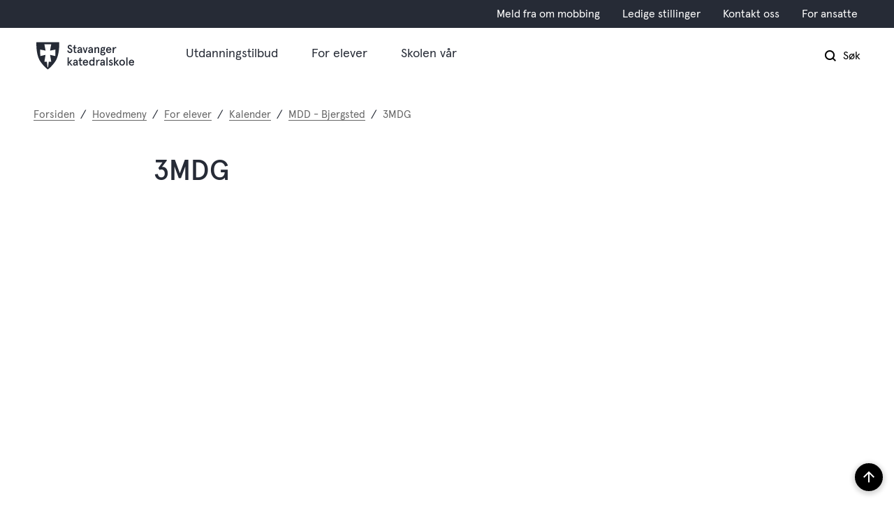

--- FILE ---
content_type: text/html; charset=utf-8
request_url: https://www.stavanger-katedralskole.vgs.no/hovedmeny/for-elever/kalender/mdd-bjergsted/3mdg/
body_size: 15083
content:


<!DOCTYPE html>
<html lang="nb">
<head data-uid="88294:7191"><meta charset="utf-8" /><meta name="format-detection" content="telephone=no" />
        <base href="/">
    <link href="/templates/assets/css/default.css?v=17.10.4397" type="text/css" rel="stylesheet">
<script src="/ClientApp/vanilla/templates/dist/bundle.js?v=17.10.4397" type="module"></script>
<script src="/ClientApp/vanilla/web-component-library/dist/index.js" type="module"></script>
<script src="/clientapp/reactjs-front/shared-components/dist/acos-shared-components.umd.js"></script><link href="/templates/assets/legacy-css/default-typography.css?v=20250526" rel="stylesheet" type="text/css" /><link href="/templates/assets/legacy-css/default-skip-to-links.css?v=20230510" rel="stylesheet" type="text/css" /><link href="https://cdn.jsdelivr.net/npm/remixicon@latest/fonts/remixicon.min.css" rel="stylesheet" /><link href="/templates/assets/legacy-css/default-tabfocus-styles.css?v=20250331" rel="stylesheet" type="text/css" />
<meta http-equiv="X-UA-Compatible" content="IE=edge" />
<script src="/script/jQuery/jquery-1.12.4.min.js"></script>
<script src="/script/jQuery/jquery-migrate-1.4.1.min.js"></script>




<script src="/script/js/basefunksjoner.js?v=20210408"></script>




<script src="/script/jQuery/jquery.acos.js?v=20102020"></script>

<link type="text/css" rel="stylesheet" href="/clientApp/reactjs-front/tilbakemelding/build/static/css/main.da8afa71.css?v=17.10.4397" />
<link type="text/css" rel="stylesheet" href="/Maler/Default/assets/css/themes/default/default.css?v=17.10.4397" />
<link type="text/css" rel="stylesheet" href="/Maler/Standard/Handlers/StyleHandler.ashx?bundle=signature&portalID=11&sprakID=1&designID=11&v=17.10.4397" />
<link type="text/css" rel="stylesheet" href="/Design/fylkeskommunene/fylkene/v2019/assets/css/themes/rogaland/rogaland-vgs/rogaland-vgs--green.css?v=v17.10.04397" />
<link type="text/css" rel="stylesheet" href="/Design/rogaland_fylkeskommune/fylkene/v2019/assets/webfont/webfonthandler.ashx?css=true&v=1&v=v17.10.04397" />
<link type="text/css" rel="stylesheet" href="/css/autoSuggest/autoSuggest.min.css?v=20230704" />

    
    <meta name="viewport" content="width=device-width, initial-scale=1" />
    
    
    
    
    
<title>
	3MDG - Stavanger katedralskole
</title><link href="/css/css.ashx?style=artikkel" rel="stylesheet" type="text/css" /><link href="/css/css.ashx?style=login" rel="stylesheet" type="text/css" /><link rel="shortcut icon" href="/handlers/bv.ashx/i80e47875-0ecf-4f9e-9214-7a96b1661f51/favicon.ico"/>
<meta name="description" content="Kort beskrivelse av kommunen og nettstedets funksjon" />
<meta name="language" content="nb" />
<meta name="twitter:card" content="summary" /><meta name="twitter:site" content="Stavanger katedralskole" /><meta name="twitter:title" content="3MDG" /><meta name="twitter:description" content="Kort beskrivelse av kommunen og nettstedets funksjon" /><meta name="acos-cmscontext" content="w100$o3561$m7191$sl0" />
</head>
<body lang="nb">
    <div data-id="widget-294" class="client-content-widget-wrapper" data-show-title="false" data-heading-level="div"><cc-cookie-consent-conditional-content-component class="cc-cookie-consent-conditional-content" class-prefix="cc" identifier="" categories="">
    <template data-template="acceptedHeadContent">
        <style type="text/css">.button {
  background-color: #FF0000; /* red */
  border: 2px solid red;
  border-radius: 5px;
  color: white;
  padding: 8px 30px;
  text-align: center;
  text-decoration: none;
  display: inline-block;
  font-size: 20px;
  margin: 1px 1px;
  cursor: pointer;
}
.button:link {
  color: white;
  outline: none;
}
.button:visited {
  color: white;
  outline: none;
}
.button:hover {
  background-color: #ffffff;
  color: #FF0000;
  border-color: #FF0000;
}
.button:active {
  color: #FF0000;
  outline: none;
  }
.button:focus {
  color: #FF0000;
  outline: none;
}

  
.button {border-radius: 35px;}
</style>

    </template>
    <template data-template="acceptedBodyStartContent">
        <!-- Load Facebook SDK for JavaScript -->
<div id="fb-root">&nbsp;</div>
<script>
        window.fbAsyncInit = function() {
          FB.init({
            xfbml            : true,
            version          : 'v9.0'
          });
        };

        (function(d, s, id) {
        var js, fjs = d.getElementsByTagName(s)[0];
        if (d.getElementById(id)) return;
        js = d.createElement(s); js.id = id;
        js.src = 'https://connect.facebook.net/nb_NO/sdk/xfbml.customerchat.js';
        fjs.parentNode.insertBefore(js, fjs);
      }(document, 'script', 'facebook-jssdk'));
</script>

    </template>
</cc-cookie-consent-conditional-content-component>
</div>

    
    
    
    <div aria-label="Snarveier " role="navigation">

	<ul class="il-skip-to-links hidden">

		<li class="il-skip-to-link-item"><a class="il-skip-to-link" href="#contentInnhold">Hopp til innhold</a></li>
		<li class="il-skip-to-link-item"><a class="il-skip-to-link" href="#contentHovedmeny">Hopp til meny</a></li>
		<li class="il-skip-to-link-item"><a class="il-skip-to-link" href="#contentSok">Hopp til søk</a></li>

	</ul>
</div>

    

    
    
    <form method="post" action="/hovedmeny/for-elever/kalender/mdd-bjergsted/3mdg/" id="aspnetForm" class="no-script right-column subpage">
<div>
<input type="hidden" name="__VIEWSTATE" id="__VIEWSTATE" value="fdDdv4Jz/0gL++Qnwnry4vs4LLZ+OV/acejSrPRiuiJCOhMA+MFztXQkezxfVilfIMrlA74IxOx5O1DkhU84t7goBkCWtFQuSOCr53MUBCRKT4euZ+hGgWscDy1+Co0MWropqD6sEp7Mk6YPEvCGLfjIoEggLm1C9cMuDf5s3HZAwSMKwT+caOx/8HS76X/EwKJelJFk1CMwuSrBPkv1Nh1ECNhL1i6L03ed7Hi6+J0slxUmqDUXCEzFy+uX5R3+WPq+BN1N66yBwTpr1CnIrAWxDC1DtWws++Vq/5TmcdNSUwXwk+WDoBSSB15Xkf5kbjIIPO/u9m6goseoMGyD55dtelCES0AWgPQPT6E5goHYnRaClZo0MkNq7gWZ2kDshp6FdaVZUfc9zP84ZtY/b6Mx6L3kXSk4DP44VUAs/iyKKjVatyw3cxpd2O2C+HzMf78DH9RsrnRma/[base64]/FZCvyKbLrZ19i9pRQrbjAkBi4X/wULyeKkGZg7lTEPM7cfOWl2/H0dNM2a9XK2dtkkUpa6e/Lw0vbt8ngCPU+va5peP8qHTVq/kfodHNUK+xp98NroZ86fHqt2B3Qg7RcR33dmhljiUGaj/HWsOiIjVGiJSYHWgQDjE8yXIEtqMYyyzBW6Medj15e9vil5T0dKwkOOWMsn+1/b/koXGe60KLmzlNyRyLoLGEnDb2H73Z5ohLHsIdp7sHLXHfBwwg4WcPgYVEOwN6tbR81QuzUOyjyj6TM/dI7kpDoXJDdiptLm+CKxDb7yNPSi/qM8oHAK78H2ApLXk4EZIJGev6+ZrVtqrehgKBJ6HMQ5oxpZJDHL0Exlz+9ldJKy3iV/y1PDxEVrgY+f9wz2NLZC8mtEaWYyuPwenasBJAB4ANmKvDEzWCPzRz8coeMWNjmN0FEimooUq/TGv3UfVSZSNGHLRw2CNdvTGD9oCutSbsjOw3q4XtE8P+E/hSo6C7SCptP+W8nBtggnkikbN6vx20yyAKag59UkzbEr+Nm1EahFOsagKO1edHyX5woNDNMbn7K2qJVZQqYVKbgFld2vVIdCSOp0G3GfCsaRNnRxpMbk5Vyj5GXRdXx7957eLJ/q2UQ4iXJudPoKY0b/ayq6OVPmueW6T1ZWDtdhIhU9G/M1Efv/T8G1hM3vxN4NILxlke5qBPmC0D9wJHMjPPU+Gcjj4QLXgOcagdNzO1pvkf4hf8dZxcxX53JlM/[base64]/7HULgp8X5SGDnYsYf7CFgymQiPRb4qmmBOh6kR/6rsWuv2+UVqeb/qaIg7HCLqh76vzpPjXXgWaGlrK+Bf+t6WOV0bcqkzV8VHeRekt+LBGdEyM+UwI80wzphg1S7njzAR2aS2a92NJ6pysqoIAooBUMU+i1rlLma/5SsZ+AVBIxbRUsz1ugFiuKunmRIKg+wh8Md6gCz1Zy04M4G+AnoGGd72UI7Ny8lnWcrhP9u6wy1Vo6by6dGX31aW0+tDdzoVJ0NGMXgegd23vhj6bdRJERNnp9EOxSMZPBcnIHrz0y9RB87mD2gaHSLAKa1FZ0mb19hvrhGeao27iwoBLZ8ggy/BCY5v7OiThVxr4HszgJMcOYyuUF5lvbgUzF8MhO9M1NHnb7hkb3GSU4svU6NzaAHxlSmMz4JUshtMsql1g3ay9IGzK70dcuSnFjaqyzVsnVTlmyVfUqJVWbTpe5xhwGN5j4Y/uJlCaUVVMQPIeJUOasAT1qVzkNnwm72FylTnbbEHA6yQrnl5J2Y2i2s6Q9Any2Enr3mlzYIq+k0aaAbslsrnnyewvhLKLv7qhxYexIWctwat00+BlxXwq20/oz1etSHBkFtgE86Og4JXh4/FS9jDu8MyFmHmusZE0xS13LKqvB4OO6rR4Z9YBiu4odvG8yqEQEm" />
</div>

<script type="text/javascript">
//<![CDATA[
var theForm = document.forms['aspnetForm'];
if (!theForm) {
    theForm = document.aspnetForm;
}
function __doPostBack(eventTarget, eventArgument) {
    if (!theForm.onsubmit || (theForm.onsubmit() != false)) {
        theForm.__EVENTTARGET.value = eventTarget;
        theForm.__EVENTARGUMENT.value = eventArgument;
        theForm.submit();
    }
}
//]]>
</script>


<script src="/WebResource.axd?d=uAc6bobJ3GLEusDwWZi5DJMYOeFloGRtsMOaXVUydtUCUlq-ZKUhcl4uzkd7mkeD4ccw6wN-rV4_NtXdgkGwI9MAV1gFeYYJJk5lU5-Z1nk1&amp;t=638901608248157332" type="text/javascript"></script>


<script type="text/javascript">
//<![CDATA[
function addLoadEvent(func) {
var oldonload = window.onload;
if (typeof window.onload != 'function') {
window.onload = func;
} else {
window.onload = function() {
if (oldonload) {
oldonload();
}
func();
}
}
}   
//]]>
</script>

<div>

	<input type="hidden" name="__VIEWSTATEGENERATOR" id="__VIEWSTATEGENERATOR" value="517745F4" />
	<input type="hidden" name="__SCROLLPOSITIONX" id="__SCROLLPOSITIONX" value="0" />
	<input type="hidden" name="__SCROLLPOSITIONY" id="__SCROLLPOSITIONY" value="0" />
	<input type="hidden" name="__EVENTTARGET" id="__EVENTTARGET" value="" />
	<input type="hidden" name="__EVENTARGUMENT" id="__EVENTARGUMENT" value="" />
	<input type="hidden" name="__VIEWSTATEENCRYPTED" id="__VIEWSTATEENCRYPTED" value="" />
	<input type="hidden" name="__EVENTVALIDATION" id="__EVENTVALIDATION" value="UFxkKZjzEqn15kXOJ+38FMQFlKgy+ceLZKukyQsVjF4pn/GIqZBZhbAZ6WjV5eWr31ILSQfsLXxJkwkS8OtvUYFH26bSbTguKAWnYiBn2PGrgGJ0eCdhwMfA1MrlQQt16/sJlI6VK0LYJ5NKWTMjcdopqoA9vTng3hlVO7AGiHkRZxF4UjAkq+vVws9M/B0tHGsVzShUxRwmnCvbqvdRPEq8BiGzyxZURrpZqa4gCXtehW2CjnwP2Q8LGbLOV3msRS29eOiyoBUa/r8q5YIFzQ==" />
</div>

        
        
        
        
            <header class="header">
                <a name="header"></a>
                
                    <div class="header-upper wrapper-outer">
                        <div class="header-upper-content wrapper-inner wrapper-inner--full-width">
                            <!-- Start sone -->
<div id="Sone2003" class="zone Zone webPartZoneVertical">

</div>
<!-- Slutt sone --><!-- Start sone -->
<div id="Sone2004" class="zone Zone webPartZoneVertical">

	<div class="webPart" id="ctl00_ctl00_ctl00_ctl00_innhold_ctl04_WebpartId_973">
		<div class="webPartInnhold">
			<!--Fromcache-->
<ul class="vListe"><li class="toplevel"><a href="https://www.stavanger-katedralskole.vgs.no/hovedmeny/for-elever/hjelp-og-radgivning/meld-fra-om-mobbing/" data-id="11362" class="">Meld fra om mobbing</a></li><li class="toplevel"><a href="https://www.rogfk.no/om-fylkeskommunen/ledige-stillingar/" data-id="3615" class="">Ledige stillinger</a></li><li class="toplevel"><a href="https://www.stavanger-katedralskole.vgs.no/hovedmeny/skolen-var/kontakt-oss/" data-id="3616" class="">Kontakt oss</a></li><li class="toplevel"><a href="https://intranett.rogfk.no/" data-id="3614" class="">For ansatte</a></li></ul>
		</div>
	</div>

</div>
<!-- Slutt sone -->
                        </div>
                    </div>
                
                <div class="header-lower wrapper-outer">
                    <div class="header-lower-content wrapper-inner wrapper-inner--full-width">
                        <div class="logo">
                            <a id="ctl00_ctl00_ctl00_ctl00_innhold_hlDefault" href="/">
                                    <span class="custom-logo">
                                        <img alt="Stavanger katedralskole" src="/handlers/bv.ashx/i9ffe91df-0a49-48e7-8501-6905f5774e10/vgs_logo_rgb_stavangerkatedralskole.svg" />
                                    </span>
                                </a>
                        </div>
                        <div class="navigation">
                            
                                <div class="navigation-links">
                                    <!-- Start sone -->
<div id="Sone2002" class="zone Zone webPartZoneVertical">

	<div class="webPart" id="ctl00_ctl00_ctl00_ctl00_innhold_ctl05_WebpartId_972">
		<div class="webPartInnhold">
			<!--Fromcache-->
<ul class="vListe"><li class="toplevel"><a href="https://www.stavanger-katedralskole.vgs.no/hovedmeny/utdanningstilbud/" data-id="3619" class="">Utdanningstilbud</a></li><li class="toplevel"><a href="https://www.stavanger-katedralskole.vgs.no/hovedmeny/for-elever/" data-id="3620" class="">For elever</a></li><li class="toplevel"><a href="https://www.stavanger-katedralskole.vgs.no/hovedmeny/skolen-var/" data-id="3621" class="">Skolen vår</a></li></ul>
		</div>
	</div>

</div>
<!-- Slutt sone -->
                                </div>
                            

                        </div>
                        <div class="navigation-buttons">
                            <a name="contentHovedmeny"></a>

                            <button type="button" class="search-box-toggle">
                                <span>
                                    Søk 
                                </span>
                            </button>
                            <button type="button" class="main-menu-toggle">
                                <span class="vis-meny">
                                    Meny 
                                </span>
                            </button>
                        </div>
                    </div>
                </div>
            </header>
        
        <nav class="main-menu">
            <div class="main-menu-content">
                
                <!-- Start sone -->
<div id="Sone100000" class="zone Zone webPartZoneVertical">

	<div class="webPart nav-menu" id="ctl00_ctl00_ctl00_ctl00_innhold_ctl07_WebpartId_982">
		<div class="webPartInnhold">
			<!--Fromcache-->
<ul class="vListe"><li class="toplevel"><a href="https://www.stavanger-katedralskole.vgs.no/hovedmeny/utdanningstilbud/" data-id="3619" class="">Utdanningstilbud</a></li><li class="toplevel"><a href="https://www.stavanger-katedralskole.vgs.no/hovedmeny/for-elever/" data-id="3620" class="">For elever</a></li><li class="toplevel"><a href="https://www.stavanger-katedralskole.vgs.no/hovedmeny/skolen-var/" data-id="3621" class="">Skolen vår</a></li></ul>
		</div>
	</div>

	<div class="webPart top-menu" id="ctl00_ctl00_ctl00_ctl00_innhold_ctl07_WebpartId_983">
		<div class="webPartInnhold">
			<!--Fromcache-->
<ul class="vListe"><li class="toplevel"><a href="https://www.stavanger-katedralskole.vgs.no/hovedmeny/for-elever/hjelp-og-radgivning/meld-fra-om-mobbing/" data-id="11362" class="">Meld fra om mobbing</a></li><li class="toplevel"><a href="https://www.rogfk.no/om-fylkeskommunen/ledige-stillingar/" data-id="3615" class="">Ledige stillinger</a></li><li class="toplevel"><a href="https://www.stavanger-katedralskole.vgs.no/hovedmeny/skolen-var/kontakt-oss/" data-id="3616" class="">Kontakt oss</a></li><li class="toplevel"><a href="https://intranett.rogfk.no/" data-id="3614" class="">For ansatte</a></li></ul>
		</div>
	</div>

</div>
<!-- Slutt sone -->
            </div>
        </nav>
        <div class="search-box wrapper-outer" role="search">
            <div class="search-box-content wrapper-inner">
                <div id="ctl00_ctl00_ctl00_ctl00_innhold_ucSokLiten_pnlSok" onkeypress="javascript:return WebForm_FireDefaultButton(event, &#39;ctl00_ctl00_ctl00_ctl00_innhold_ucSokLiten_btnSearch&#39;)">
	
<div class="js-searchform" data-action-url="/sok.aspx">
    <div id="ctl00_ctl00_ctl00_ctl00_innhold_ucSokLiten_pnlAutoSuggest">
		
        
        
        
        <script>
            $(function () {
                if (typeof window.AutoSuggest !== 'undefined') { 
                    document.querySelector("#ctl00_ctl00_ctl00_ctl00_innhold_ucSokLiten_txtSearch").setAttribute('autocomplete', 'off');
                    AutoSuggest.init(document.querySelector("#ctl00_ctl00_ctl00_ctl00_innhold_ucSokLiten_txtSearch"), {
                        PortalID: 11,
                        SprakID: 1,
                        Token: 'd3b7986df4cb45178e4e2f530725f63e',
                        AutoSuggestWordsURL: '/api/presentation/sok/Forslag',
                        DidYouMeanURL: '/api/presentation/sok/ForslagPaAndreOrd',
                        Container: $("#ctl00_ctl00_ctl00_ctl00_innhold_ucSokLiten_pnlSok"),
                        btnSearch: $("#ctl00_ctl00_ctl00_ctl00_innhold_ucSokLiten_btnSearch, #ctl00_ctl00_ctl00_ctl00_innhold_ucSokLiten_btnImageSearch"),
                        oSeResultatFor: ''
                    });
				}
            });
        </script>
    
	</div>
    <a name="contentSok"></a>
	

    <input type="hidden" name="ctl00$ctl00$ctl00$ctl00$innhold$ucSokLiten$hdMId1" id="ctl00_ctl00_ctl00_ctl00_innhold_ucSokLiten_hdMId1" value="2214" />
    <input name="ctl00$ctl00$ctl00$ctl00$innhold$ucSokLiten$txtSearch" type="text" id="ctl00_ctl00_ctl00_ctl00_innhold_ucSokLiten_txtSearch" class="js-liten-trigger-search" aria-label="Søketekst" placeholder="Hva leter du etter?" />
    <input type="submit" name="ctl00$ctl00$ctl00$ctl00$innhold$ucSokLiten$btnSearch" value="Søk" id="ctl00_ctl00_ctl00_ctl00_innhold_ucSokLiten_btnSearch" />
    

    <script>
        (function () {

            const input = document.getElementById('ctl00_ctl00_ctl00_ctl00_innhold_ucSokLiten_txtSearch');
            const searchBase = '/sok.aspx';
            const searchUrl = searchBase + (searchBase.includes('?') ? '&' : '?') + 'MId1=2214&soketekst='

            if(input) {
                var searchBoxes = document.querySelectorAll('.js-searchform .js-liten-trigger-search');

                if (searchBoxes) {
                    for (var i = 0; i < searchBoxes.length; i++) {
                        var searchBox = searchBoxes[i];

                        if (!searchBox.hasAttribute('data-handled')) {
                            searchBox.setAttribute('data-handled', 'true');

                            searchBox.addEventListener('keydown', function(e) {
                                if (e.which == 13) {
                                    window.location.href = searchUrl + input.value;
                                }
                            });
                        }
                    }
                }

                var submitButtons = document.querySelectorAll('.js-searchform input[type="submit"]');
        
                if (submitButtons) {
                    for (var i = 0; i < submitButtons.length; i++) {
                        var submitButton = submitButtons[i];
                    
                        if (!submitButton.hasAttribute('data-handled')) {
                            submitButton.setAttribute('data-handled', 'true');

                            submitButton.addEventListener('click', function (e) { 
                                e.preventDefault();
                                window.location.href = searchUrl + input.value;
                            });
                        }
                    }
                }
            }

        })();
    </script>
</div>

</div>
            </div>
        </div>
        
        
    

    
    
        <div class="page-navigation-banner">
            
                <div class="upper-page-navigation wrapper-outer">
                    <div
                        class="upper-page-navigation-content wrapper-inner wrapper-inner--full-width">
                        
                            <div class="breadcrumbs">
                                <div class="breadcrumbsWrapper">
                                    
        <span>
            <span class="breadcrumbs__label ">
                Du er her:
            </span>
        </span>
        <ul id="breadcrumb-ctl00_ctl00_ctl00_ctl00_innhold_MidtSone_ucBreadcrumbs" class="breadcrumbs__list js-breadcrumb">
    
        <li class="breadcrumbs__item">
            <a href="https://www.stavanger-katedralskole.vgs.no:443/" 
                >
                <span>Forsiden</span>
            </a> 
        </li>
    
        <li class="breadcrumbs__item">
            <a href="https://www.stavanger-katedralskole.vgs.no:443/hovedmeny/" 
                >
                <span>Hovedmeny</span>
            </a> 
        </li>
    
        <li class="breadcrumbs__item">
            <a href="https://www.stavanger-katedralskole.vgs.no:443/hovedmeny/for-elever/" 
                >
                <span>For elever</span>
            </a> 
        </li>
    
        <li class="breadcrumbs__item">
            <a href="https://www.stavanger-katedralskole.vgs.no:443/hovedmeny/for-elever/kalender/" 
                >
                <span>Kalender</span>
            </a> 
        </li>
    
        <li class="breadcrumbs__item">
            <a href="https://www.stavanger-katedralskole.vgs.no:443/hovedmeny/for-elever/kalender/mdd-bjergsted/" 
                >
                <span>MDD - Bjergsted</span>
            </a> 
        </li>
    
        <li class="breadcrumbs__item">
            <a href="https://www.stavanger-katedralskole.vgs.no:443/hovedmeny/for-elever/kalender/mdd-bjergsted/3mdg/" 
                >
                <span>3MDG</span>
            </a> 
        </li>
    
        </ul>
    

<script>

    (function () {

        

        var initialBreadcrumbs = [];

        function createBreadcrumbItem(title, url) {
            var liElement = document.createElement('li');
            liElement.classList.add('breadcrumbs__item');

            var aElement = document.createElement('a');
            aElement.href = url;

            liElement.appendChild(aElement);

            var spanElement = document.createElement('span');
            spanElement.innerText = title;

            aElement.appendChild(spanElement);

            return liElement;
        }

        function initialize() {
            var breadcrumbElements = document.querySelectorAll('.js-breadcrumb');

            if (breadcrumbElements) {
                for (var i = 0, length = breadcrumbElements.length; i < length; i++) {
                    var breadcrumbElement = breadcrumbElements[i];

                    initialBreadcrumbs[breadcrumbElement.id] = breadcrumbElement.querySelectorAll('li');
                }
            }
        }

        document.addEventListener('DOMContentLoaded', function () {
            if (!window.legacyBreadcrumbsInitialized) {
                initialize();

                if (window.eventBus) {
                    window.eventBus.addEventListener('add-breadcrumb-item', function (event) {
                        var breadcrumbElements = document.querySelectorAll('.js-breadcrumb');

                        if (breadcrumbElements) {
                            for (var i = 0, length = breadcrumbElements.length; i < length; i++) {
                                var breadcrumbElement = breadcrumbElements[i];

                                var breadcrumbItemElement = createBreadcrumbItem(event.target.title, event.target.url);

                                breadcrumbElement.appendChild(breadcrumbItemElement);
                            }
                        }
                    });

                    window.eventBus.addEventListener('remove-breadcrumb-item', function (event) {
                        var breadcrumbElements = document.querySelectorAll('.js-breadcrumb');

                        if (breadcrumbElements) {
                            for (var i = 0, length = breadcrumbElements.length; i < length; i++) {
                                var breadcrumbElement = breadcrumbElements[i];

                                if (breadcrumbElement.lastElementChild) {
                                    breadcrumbElement.removeChild(breadcrumbElement.lastElementChild);
                                }
                            }
                        }
                    });

                    window.eventBus.addEventListener('reset-breadcrumb', function (event) {
                        var breadcrumbElements = document.querySelectorAll('.js-breadcrumb');

                        if (breadcrumbElements) {
                            for (var i = 0, length = breadcrumbElements.length; i < length; i++) {
                                var breadcrumbElement = breadcrumbElements[i];

                                breadcrumbElement.innerHTML = '';

                                for (var j = 0; j < initialBreadcrumbs[breadcrumbElement.id].length; j++) {
                                    var breadcrumbItemElement = initialBreadcrumbs[breadcrumbElement.id][j];

                                    breadcrumbElement.appendChild(breadcrumbItemElement);
                                }                           
                            }
                        }
                    });
                }

                window.legacyBreadcrumbsInitialized = true;
            }
        });

    })();

</script>
                                </div>
                            </div>
                        
                    </div>
                </div>
            <a name="contentInnhold"></a>

                <div class="page-title wrapper-outer js-page-title">
                    <div class="page-title-content wrapper-inner">
                        <div
                            class="page-title-content-block page-title-content-block--left">
                            <h1 class="js-page-title-text">
                                3MDG
                            </h1>
                            <!-- Start sone -->
<div id="Sone10002" class="zone Zone webPartZoneVertical">

</div>
<!-- Slutt sone -->
                        </div>
                        
                    </div>
                </div>
            
        </div>
        
    
    
    
        <main class="main wrapper-outer">
            <div class="main-content wrapper-inner">
                
    <div class="middle-column">
        
        
    
    
            <div class="legacy-content-page legacy-content-page--article">
                
<div id="ctl00_ctl00_ctl00_ctl00_innhold_MidtSone_MidtSone_MidtSone_ucArtikkel_ctl00_pnlArtikkel" class="artikkel legacy-content legacy-content--article" lang="nb">
	<article class="artikkel"><header><h1 class="js-content-title">3MDG</h1></header><section class="ingress" aria-label="Ingress"><p><iframe frameborder="0" height="600" scrolling="no" src="https://calendar.google.com/calendar/embed?height=600&amp;wkst=2&amp;bgcolor=%23ffffff&amp;ctz=Europe%2FOslo&amp;src=am4wbGhiaGltZ2dzYjhzbmxqa3U4ZHA3MGtAZ3JvdXAuY2FsZW5kYXIuZ29vZ2xlLmNvbQ&amp;src=MGRkZ3JmNG9pOGZpZm02dWNqM3ZlYjUzMnNAZ3JvdXAuY2FsZW5kYXIuZ29vZ2xlLmNvbQ&amp;src=aXVtNzk1MXFhOGtwM2V2NzVodXB2aTZsOHNAZ3JvdXAuY2FsZW5kYXIuZ29vZ2xlLmNvbQ&amp;src=azY1NWlwM2pqM25ha21ia2RhMWVuYXRraGdAZ3JvdXAuY2FsZW5kYXIuZ29vZ2xlLmNvbQ&amp;src=NTFua2JvdWVoaWo5MW1maDRjamFrYWdtdGNAZ3JvdXAuY2FsZW5kYXIuZ29vZ2xlLmNvbQ&amp;src=aWZycGY1bHVpM2FiMmlubjhmODVtbDYwZ3NAZ3JvdXAuY2FsZW5kYXIuZ29vZ2xlLmNvbQ&amp;src=bm8ubm9yd2VnaWFuI2hvbGlkYXlAZ3JvdXAudi5jYWxlbmRhci5nb29nbGUuY29t&amp;color=%23AD1457&amp;color=%23795548&amp;color=%23009688&amp;color=%23AD1457&amp;color=%23F09300&amp;color=%239E69AF&amp;color=%23EF6C00&amp;src=e_2_no%23weeknum%40group.v.calendar.google.com&amp;color=%23853104&amp;title=Stavanger%20katedralskole%20-%20Elevkalender&amp;showTz=1&amp;showPrint=1&amp;showTitle=0&amp;showNav=1&amp;showDate=1&amp;showTabs=1&amp;showCalendars=1&amp;mode=MONTH" style="border-width:0" width="100%"></iframe></p>
<div class="InnholdForfatter byline__container">
      <div class="byline">
        <div class="byline__published">
          <div class="byline__published-date"><span class="byline__published-date-label">Publisert</span> <span class="byline__published-date-value">20.11.2019 00.34</span></div>
          <div class="byline__edited">
            <div class="byline__edited-date"><span class="byline__edited-date-label">Sist endret</span> <span class="byline__edited-date-value">20.11.2019 00.38</span></div>
          </div>
        </div>
      </div>
    </div></section></article>
</div>



            </div>
        

        
    </div>
    
        
            <div class="right-column">
                <!-- Start sone -->
<div id="Sone13000" class="zone Zone webPartZoneVertical">

	<div class="webPart" id="ctl00_ctl00_ctl00_ctl00_innhold_MidtSone_MidtSone_HoyreSone_ctl00_WebpartId_4652">
		<div class="webPartInnhold">
			
    <div id="tilbakemelding"></div>



		</div>
	</div>

</div>
<!-- Slutt sone -->
            </div>
        
    

            </div>
        </main>
    
    

    

    

    <div class="zone-containers">
        
        
        
        
        
        
    </div>
    

        
        
            <footer class="footer wrapper-outer">
                
                    <div class="footer-logo wrapper-inner">
                        <!-- Start sone -->
<div id="Sone7600" class="zone Zone webPartZoneVertical">

	<div class="webPart egendef" id="ctl00_ctl00_ctl00_ctl00_innhold_ctl09_WebpartId_975">
		<div class="webPartInnhold">
			<!-- Cached at 06.01.2026 12.45.49 (html) 08.07.2025 15.00.09 (content) (1) -->
<span class="displayBlock artikkel-bilde-container legacy-content-block legacy-content-block--image figure-image-container bilde width-full"><img alt="" src="/handlers/bv.ashx/i0410fd20-5148-45bb-bd2e-5092cb7145e8/w1200/kc3246ea5a07e/vgs_logo_rgb_stavangerkatedralskole_hvit.svg"/></span><p>&nbsp;</p>

		</div>
	</div>

</div>
<!-- Slutt sone -->
                    </div>
                
                <div class="footer-content wrapper-inner">
                    <ul>
                        <li>
                            <!-- Start sone -->
<div id="Sone8000" class="zone Zone webPartZoneVertical">

	<div class="webPart egendef" id="ctl00_ctl00_ctl00_ctl00_innhold_ctl10_WebpartId_976">
		<div class="webPartInnhold">
			<!-- Cached at 06.01.2026 12.45.49 (html) 19.09.2023 14.46.17 (content) (1) -->
<h2 class="il-heading il-heading--h2">Sentralbordet</h2>

<p><strong>Telefon&nbsp;</strong><br />
<a class="InnholdLinkTekst link-telephone " href="tel:51922300" data-id='11843'>51 92&nbsp;23 00</a></p>

<p><strong>&Aring;pningstider </strong><br />
Mandag - Fredag kl. 08.00 - 15.00</p>


		</div>
	</div>

</div>
<!-- Slutt sone -->
                        </li>
                        <li>
                            <!-- Start sone -->
<div id="Sone8001" class="zone Zone webPartZoneVertical">

	<div class="webPart egendef" id="ctl00_ctl00_ctl00_ctl00_innhold_ctl11_WebpartId_977">
		<div class="webPartInnhold">
			<!-- Cached at 06.01.2026 12.45.49 (html) 19.09.2023 14.46.17 (content) (1) -->
<h2 class="il-heading il-heading--h2">Kontakt oss</h2>

<p><b>Stavanger Katedralskole</b><br />
Postboks 39<br />
4001&nbsp;Stavanger</p>

<p><a class="InnholdLinkTekst link-email " href="mailto:stavkat-vgs@skole.rogfk.no" data-id='7344'>stavkat-vgs@skole.rogfk.no</a></p>

<p><a class="InnholdLinkTekst link-webpage " href="https://svarut.ks.no/edialog/mottaker/971045698" onclick="window.open(this.href); return false;" target="_blank" data-id='3658'>eDialog (sikker digital forsendelse, krever innlogging)</a></p>

<p>Organisasjonsnummer: 971045698</p>


		</div>
	</div>

</div>
<!-- Slutt sone -->
                        </li>
                        <li>
                            <!-- Start sone -->
<div id="Sone8002" class="zone Zone webPartZoneVertical">

	<div class="webPart egendef" id="ctl00_ctl00_ctl00_ctl00_innhold_ctl12_WebpartId_978">
		<div class="webPartInnhold">
			<!-- Cached at 06.01.2026 12.45.49 (html) 19.09.2023 14.46.17 (content) (1) -->
<h2 class="il-heading il-heading--h2">Her finner du oss</h2>

<p><b>Kongsg&aring;rd</b><br />
H&aring;kon VII&rsquo;s gate 4,<br />
4005 Stavanger</p>

<p><a class="InnholdLinkTekst link-webpage " href="https://goo.gl/maps/zp63TTeQVWfTaNxJ6" data-id='3609'>Vis i kart</a></p>

<p><b>Bjergsted</b><br />
Sandvig&aring; 9,<br />
4007 Stavanger</p>

<p><a class="InnholdLinkTekst link-webpage " href="https://goo.gl/maps/boAvoaHa6WwXSvvR6" data-id='3657'>Vis i kart</a></p>


		</div>
	</div>

</div>
<!-- Slutt sone -->
                        </li>
                    </ul>
                </div>
                <div class="footer-sole wrapper-inner">
                    <!-- Start sone -->
<div id="Sone8004" class="zone Zone webPartZoneVertical">

	<div class="webPart sosiale-medier" id="ctl00_ctl00_ctl00_ctl00_innhold_ctl13_WebpartId_979">
		<h2 class="webPartTittel">
			<span>Følg oss</span>
		</h2><div class="webPartInnhold">
			<!--Fromcache-->
<ul class="vListe"><li class="toplevel instagram"><a href="https://www.instagram.com/stavangerkatedralskole/" data-id="3622" class=""><span><span class="img"></span><span class="text">Instagram</span></span></a></li><li class="toplevel facebook"><a href="https://www.facebook.com/StavangerKatedralskole/" data-id="3623" class=""><span><span class="img"></span><span class="text">Facebook</span></span></a></li><li class="toplevel gfx-rogaland"><a href="http://www.rogfk.no/" data-id="3676" class=""><span><span class="img"></span><span class="text">Rogaland fylkeskommune</span></span></a></li></ul>
		</div>
	</div>

	<div class="webPart footer-links" id="ctl00_ctl00_ctl00_ctl00_innhold_ctl13_WebpartId_980">
		<div class="webPartInnhold">
			<!--Fromcache-->
<ul class="vListe"><li class="toplevel"><a href="https://www.rogfk.no/footer/personvern.82710.aspx" data-id="3627" class=""><span><span class="img"></span><span class="text">Personvern</span></span></a></li><li class="toplevel"><a href="https://www.rogfk.no/footer/informasjonskapsler-cookies.82709.aspx" data-id="3628" class=""><span><span class="img"></span><span class="text">Informasjonskapsler (cookies)</span></span></a></li><li class="toplevel"><a href="https://www.stavanger-katedralskole.vgs.no/nettstedskart/" data-id="75162" class=""><span><span class="img"></span><span class="text">Nettstedskart</span></span></a></li><li class="toplevel"><a href="https://uustatus.no/nb/erklaringer/publisert/b93a18f9-b99a-4d66-9da8-960e57434c19" target="_blank" data-id="76992" class=""><span><span class="img"></span><span class="text">Tilgjengelighetserklæring</span></span></a></li></ul>
		</div>
	</div>

	<div class="webPart design-links" id="ctl00_ctl00_ctl00_ctl00_innhold_ctl13_WebpartId_4805">
		<h2 class="webPartTittel">
			<span>Design og utvikling:</span>
		</h2><div class="webPartInnhold">
			

		</div>
	</div>

</div>
<!-- Slutt sone -->
                </div>
            </footer>
        
        <div class="back-to-top-button-wrapper">
            <a class="back-to-top-button js-back-to-top-button" href="#header">
                <span>Til toppen</span>
            </a>
        </div>
    
<script src='/clientApp/reactjs-front/tilbakemelding/build/static/js/27.e030d1ab.chunk.js?v=17.10.4397'></script><script src='/clientApp/reactjs-front/tilbakemelding/build/static/js/main.290efcdf.js?v=17.10.4397'></script><script src='/script/jQuery/jquery.cookie.js'></script><script src='/Design/fylkeskommunene/fylkene/v2019/assets/js/scripts.js?v=v17.10.04397'></script><script src='/script/js/jsinfo.min.js?v=1.1'></script><script src='/script/js/beredskap.js'></script><script src='/script/eventbus/eventbus.min.js'></script><script src='/templates/design/assets/js/common.js?v=v17.10.04397'></script><script src='/script/vanilla/autosuggest/autosuggest.vanilla.js?v=20250710'></script>
<script type="text/javascript">
//<![CDATA[

theForm.oldSubmit = theForm.submit;
theForm.submit = WebForm_SaveScrollPositionSubmit;

theForm.oldOnSubmit = theForm.onsubmit;
theForm.onsubmit = WebForm_SaveScrollPositionOnSubmit;
//]]>
</script>
</form>

     
    

    <script>
        var virtualPath = "/";
    </script>

    
    <script>
        var pageTitleHandledByDesignTemplates = false;

        (function () {
            window.addEventListener('hashchange', (event) => {
                
                var hash = window.location.hash;

                if (hash) {
                    var fragment = hash;

                    var element = document.querySelector('[data-id="' + fragment.substr(1) + '"]');

                    if (element) {
                        setTimeout(function () {
                            var useScrollIntoView = true;

                            if (!useScrollIntoView) {
                                var clientRect = element.getBoundingClientRect();

                                var scrollToTopMargin = 130;

                                var scrollToOptions = {
                                    top: clientRect.top + scrollToTopMargin + window.scrollY,
                                    behavior: 'smooth'
                                };

                                window.scroll(scrollToOptions);
                            } else {
                                element.scrollIntoView({ behavior: 'smooth', block: 'start' });
                            }
                        }, 250);
                    }
                }
            });

            document.addEventListener('DOMContentLoaded', function () {
                var pageTitleElement = document.querySelector('.js-page-title');

                if (pageTitleElement) {
                    var pageTitleElementStyle = window.getComputedStyle(pageTitleElement);
                    var pageTitleElementIsVisible = pageTitleElementStyle.display !== 'none' && pageTitleElementStyle.visibility !== 'hidden' && pageTitleElementStyle.opacity !== '0';

                    if (pageTitleElementIsVisible) {
                        pageTitleHandledByDesignTemplates = true;

                        document.querySelector('body').classList.add('has-page-title');
                    }

                    if (window.eventBus) {
                        window.eventBus.addEventListener('set-page-title', function (event) {
                            if (event.target && event.target.text) {
                                var pageTitleTextElement = document.querySelector('.js-page-title-text');

                                if (pageTitleTextElement) {
                                    pageTitleTextElement.innerHTML = event.target.text;
                                }
                            }
                        });
                    }
                }


                var hash = window.location.hash;

                if (hash) {

                    if (hash.startsWith('#!#')) {
                        var fragment = hash.substr(2);

                        var element = document.querySelector(fragment);

                        if (element) {
                            setTimeout(function () {
                                var clientRect = element.getBoundingClientRect();
                                window.scroll(0, clientRect.top + window.scrollY);
                            }, 250);
                        }
                    } else {
                        var fragment = hash;

                        
                        try {
                            var element = document.querySelector(fragment);

                            if (!element) {
                                
                                element = document.querySelector('[data-id="' + fragment.substr(1) + '"]');

                                if (element) {
                                    setTimeout(function () {
                                        var clientRect = element.getBoundingClientRect();
                                        window.scroll(0, clientRect.top + window.scrollY);

                                        if (window.eventBus) {
                                            window.eventBus.dispatch('show-parent-container', element);
                                        }
                                    }, 250);
                                }
                            }
                        } catch {

                        }
                    }
                }

                var anchorElements = document.getElementsByTagName('a');
                
                for (var i = 0; i < anchorElements.length; i++) {
                    try {
                        var anchor = anchorElements[i];

                        var hasHref = anchor.hasAttribute('href');

                        if (hasHref) {
                            var isExternal = anchor.hostname != window.location.hostname;
                            var isJavascript = anchor.href.indexOf('javascript:') > -1
                            var isMailTo = anchor.href.indexOf('mailto:') > -1;
                            var isTelLink = anchor.href.indexOf('tel:') > -1;
                            var hasImage = anchor.querySelector('img');

                            if (isExternal && !isJavascript && !isMailTo && !isTelLink && !hasImage) {
                                if (!anchor.classList.contains('external-link')) {
                                    anchor.classList.add('external-link');
                                }

                                if (!anchor.classList.contains('external')) {
                                    anchor.classList.add('external');
                                }
                            }
                        }
                    } catch (e) {
                        // Internet Explorer might throw invalid argument exception for unknown reasons
                    }
                }

                var contentSkipToLink = document.querySelector('a.il-skip-to-link[href="#contentInnhold"]');

                if (contentSkipToLink) {
                    contentSkipToLink.addEventListener('click', function (event) {
                        event.preventDefault();

                        var contentSkipToLinkTarget = document.querySelector('a[name="contentInnhold"]');

                        if (contentSkipToLinkTarget) {
                            contentSkipToLinkTarget.setAttribute('tabindex', '-1');
                            contentSkipToLinkTarget.focus();

                            var top = contentSkipToLinkTarget.getBoundingClientRect().top;

                            var isSmoothScrollSupported = 'scrollBehavior' in document.documentElement.style;

                            var scrollToOptions = {
                                left: 0,
                                top: top,
                                behavior: 'smooth'
                            };

                            if (isSmoothScrollSupported) {
                                window.scroll(scrollToOptions);
                            } else {
                                window.scroll(scrollToOptions.left, scrollToOptions.top);
                            }
                        }
                    });
                }
            }, false);

            document.addEventListener('DOMContentLoaded', () => {
				const backToTopButton = document.querySelector('.js-new-back-to-top-button');
				if (backToTopButton) {
					backToTopButton.addEventListener('click', (event) => {
						event.preventDefault();
						const isSmoothScrollSupported = 'scrollBehavior' in document.documentElement.style;
						const header = document.getElementById('header');
						let top;
						if(!header){
							  const headerElements = document.getElementsByClassName('header');
							  if (headerElements.length > 0) {
								top = headerElements[0].getBoundingClientRect().top;
							  }
						}
						else {
							top = header.getBoundingClientRect().top;
						}
						const scrollToOptions = {
							left: 0,
							top: top,
							behavior: 'smooth'
						};
						if (isSmoothScrollSupported) {
							window.scroll(scrollToOptions);
						}
						else {
							window.scroll(0, top);
						}
					});
				}
			});

            // ------------------------------------------------------------------------
            // Focus-effekt kun ved tastaturnavigering
            // ------------------------------------------------------------------------

            document.addEventListener('mousedown', function () {
                if (document.documentElement.classList.contains('tabbing')) {
                    document.documentElement.classList.remove('tabbing');
                }

                if (document.body.classList.contains('tabbing')) {
                    document.body.classList.remove('tabbing');
                }
            });

            document.addEventListener('mouseup', function () {
                if (document.documentElement.classList.contains('tabbing')) {
                    document.documentElement.classList.remove('tabbing');
                }

                if (document.body.classList.contains('tabbing')) {
                    document.body.classList.remove('tabbing');
                }
            });

            document.addEventListener('keyup', function (event) {
                if (event.keyCode == 9) {
                    if (!document.documentElement.classList.contains('tabbing')) {
                        document.documentElement.classList.add('tabbing');
                    }

                    if (!document.body.classList.contains('tabbing')) {
                        document.body.classList.add('tabbing');
                    }
                }
            });
        })();
    </script>
   
</body>
</html>


--- FILE ---
content_type: text/css; charset=utf-8
request_url: https://www.stavanger-katedralskole.vgs.no/Design/rogaland_fylkeskommune/fylkene/v2019/assets/webfont/webfonthandler.ashx?css=true&v=1&v=v17.10.04397
body_size: 1066
content:
/*
 * Web Fonts from colophon-foundry.org
 *
 * The fonts included in this stylesheet are subject to the End User License you purchased
 * from Colophon Foundry. The fonts are protected under domestic and international trademark and
 * copyright law. You are prohibited from modifying, reverse engineering, duplicating, or
 * distributing this font software.
 *
 * (c) 2019 Colophon Foundry
 *
 * Licenced to Elisabeth Huse Rogaland Fylkeskommune
 */

@font-face {
    font-family: "apercu";
    src: url('/Design/rogaland_fylkeskommune/fylkene/v2019/assets/webfont/webfonthandler.ashx?weight=regular&style=normal&type=woff2') format('woff2'),
         url('/Design/rogaland_fylkeskommune/fylkene/v2019/assets/webfont/webfonthandler.ashx?weight=regular&style=normal&type=woff') format('woff'),
         url('/Design/rogaland_fylkeskommune/fylkene/v2019/assets/webfont/webfonthandler.ashx?weight=regular&style=normal&type=ttf') format('truetype'),
         url('/Design/rogaland_fylkeskommune/fylkene/v2019/assets/webfont/webfonthandler.ashx?weight=regular&style=normal&type=eot') format("opentype"),
         url('/Design/rogaland_fylkeskommune/fylkene/v2019/assets/webfont/webfonthandler.ashx?weight=regular&style=normal&type=eot?#iefix') format('embedded-opentype');
    font-display: auto;
    font-style: normal;
    font-weight: 400;
}

@font-face {
    font-family: "apercu";
    src: url('/Design/rogaland_fylkeskommune/fylkene/v2019/assets/webfont/webfonthandler.ashx?weight=regular&style=italic&type=woff2') format('woff2'),
         url('/Design/rogaland_fylkeskommune/fylkene/v2019/assets/webfont/webfonthandler.ashx?weight=regular&style=italic&type=woff') format('woff'),
         url('/Design/rogaland_fylkeskommune/fylkene/v2019/assets/webfont/webfonthandler.ashx?weight=regular&style=italic&type=ttf') format('truetype'),
         url('/Design/rogaland_fylkeskommune/fylkene/v2019/assets/webfont/webfonthandler.ashx?weight=regular&style=italic&type=eot') format("opentype"),
         url('/Design/rogaland_fylkeskommune/fylkene/v2019/assets/webfont/webfonthandler.ashx?weight=regular&style=italic&type=eot?#iefix') format('embedded-opentype');
    font-display: auto;
    font-style: italic;
    font-weight: 400;
}

@font-face {
    font-family: "apercu";
    src: url('/Design/rogaland_fylkeskommune/fylkene/v2019/assets/webfont/webfonthandler.ashx?weight=light&style=normal&type=woff2') format('woff2'),
         url('/Design/rogaland_fylkeskommune/fylkene/v2019/assets/webfont/webfonthandler.ashx?weight=light&style=normal&type=woff') format('woff'),
         url('/Design/rogaland_fylkeskommune/fylkene/v2019/assets/webfont/webfonthandler.ashx?weight=light&style=normal&type=ttf') format('truetype'),
         url('/Design/rogaland_fylkeskommune/fylkene/v2019/assets/webfont/webfonthandler.ashx?weight=light&style=normal&type=eot') format("opentype"),
         url('/Design/rogaland_fylkeskommune/fylkene/v2019/assets/webfont/webfonthandler.ashx?weight=light&style=normal&type=eot?#iefix') format('embedded-opentype');
    font-display: auto;
    font-style: normal;
    font-weight: 300;
}

@font-face {
    font-family: "apercu";
    src: url('/Design/rogaland_fylkeskommune/fylkene/v2019/assets/webfont/webfonthandler.ashx?weight=light&style=italic&type=woff2') format('woff2'),
         url('/Design/rogaland_fylkeskommune/fylkene/v2019/assets/webfont/webfonthandler.ashx?weight=light&style=italic&type=woff') format('woff'),
         url('/Design/rogaland_fylkeskommune/fylkene/v2019/assets/webfont/webfonthandler.ashx?weight=light&style=italic&type=ttf') format('truetype'),
         url('/Design/rogaland_fylkeskommune/fylkene/v2019/assets/webfont/webfonthandler.ashx?weight=light&style=italic&type=eot') format("opentype"),
         url('/Design/rogaland_fylkeskommune/fylkene/v2019/assets/webfont/webfonthandler.ashx?weight=light&style=italic&type=eot?#iefix') format('embedded-opentype');
    font-display: auto;
    font-style: italic;
    font-weight: 300;
}

@font-face {
    font-family: "apercu";
    src: url('/Design/rogaland_fylkeskommune/fylkene/v2019/assets/webfont/webfonthandler.ashx?weight=medium&style=normal&type=woff2') format('woff2'),
         url('/Design/rogaland_fylkeskommune/fylkene/v2019/assets/webfont/webfonthandler.ashx?weight=medium&style=normal&type=woff') format('woff'),
         url('/Design/rogaland_fylkeskommune/fylkene/v2019/assets/webfont/webfonthandler.ashx?weight=medium&style=normal&type=ttf') format('truetype'),
         url('/Design/rogaland_fylkeskommune/fylkene/v2019/assets/webfont/webfonthandler.ashx?weight=medium&style=normal&type=eot') format("opentype"),
         url('/Design/rogaland_fylkeskommune/fylkene/v2019/assets/webfont/webfonthandler.ashx?weight=medium&style=normal&type=eot?#iefix') format('embedded-opentype');
    font-display: auto;
    font-style: normal;
    font-weight: 500;
}

@font-face {
    font-family: "apercu";
    src: url('/Design/rogaland_fylkeskommune/fylkene/v2019/assets/webfont/webfonthandler.ashx?weight=medium&style=italic&type=woff2') format('woff2'),
         url('/Design/rogaland_fylkeskommune/fylkene/v2019/assets/webfont/webfonthandler.ashx?weight=medium&style=italic&type=woff') format('woff'),
         url('/Design/rogaland_fylkeskommune/fylkene/v2019/assets/webfont/webfonthandler.ashx?weight=medium&style=italic&type=ttf') format('truetype'),
         url('/Design/rogaland_fylkeskommune/fylkene/v2019/assets/webfont/webfonthandler.ashx?weight=medium&style=italic&type=eot') format("opentype"),
         url('/Design/rogaland_fylkeskommune/fylkene/v2019/assets/webfont/webfonthandler.ashx?weight=medium&style=italic&type=eot?#iefix') format('embedded-opentype');
    font-display: auto;
    font-style: italic;
    font-weight: 500;
}

@font-face {
    font-family: "apercu";
    src: url('/Design/rogaland_fylkeskommune/fylkene/v2019/assets/webfont/webfonthandler.ashx?weight=bold&style=normal&type=woff2') format('woff2'),
         url('/Design/rogaland_fylkeskommune/fylkene/v2019/assets/webfont/webfonthandler.ashx?weight=bold&style=normal&type=woff') format('woff'),
         url('/Design/rogaland_fylkeskommune/fylkene/v2019/assets/webfont/webfonthandler.ashx?weight=bold&style=normal&type=eot') format("opentype"),
         url('/Design/rogaland_fylkeskommune/fylkene/v2019/assets/webfont/webfonthandler.ashx?weight=bold&style=normal&type=ttf') format('truetype'),
         url('/Design/rogaland_fylkeskommune/fylkene/v2019/assets/webfont/webfonthandler.ashx?weight=bold&style=normal&type=eot?#iefix') format('embedded-opentype');
    font-display: auto;
    font-style: normal;
    font-weight: 700;
}

@font-face {
    font-family: "apercu";
    src: url('/Design/rogaland_fylkeskommune/fylkene/v2019/assets/webfont/webfonthandler.ashx?weight=bold&style=italic&type=woff2') format('woff2'),
         url('/Design/rogaland_fylkeskommune/fylkene/v2019/assets/webfont/webfonthandler.ashx?weight=bold&style=italic&type=woff') format('woff'),
         url('/Design/rogaland_fylkeskommune/fylkene/v2019/assets/webfont/webfonthandler.ashx?weight=bold&style=italic&type=ttf') format('truetype'),
         url('/Design/rogaland_fylkeskommune/fylkene/v2019/assets/webfont/webfonthandler.ashx?weight=bold&style=italic&type=eot') format("opentype"),
         url('/Design/rogaland_fylkeskommune/fylkene/v2019/assets/webfont/webfonthandler.ashx?weight=bold&style=italic&type=eot?#iefix') format('embedded-opentype');
    font-display: auto;
    font-style: italic;
    font-weight: 700;
}

--- FILE ---
content_type: image/svg+xml
request_url: https://www.stavanger-katedralskole.vgs.no/handlers/bv.ashx/i9ffe91df-0a49-48e7-8501-6905f5774e10/vgs_logo_rgb_stavangerkatedralskole.svg
body_size: 7439
content:
<?xml version="1.0" encoding="utf-8"?>
<!-- Generator: Adobe Illustrator 23.1.1, SVG Export Plug-In . SVG Version: 6.00 Build 0)  -->
<svg version="1.1" id="Layer_1" xmlns="http://www.w3.org/2000/svg" xmlns:xlink="http://www.w3.org/1999/xlink" x="0px" y="0px"
	 viewBox="0 0 457.07 105.65" style="enable-background:new 0 0 457.07 105.65;" xml:space="preserve">
<style type="text/css">
	.st0{fill:#252A35;}
	.st1{fill:#FFFFFF;}
</style>
<g>
	<g>
		<g>
			<path class="st0" d="M111.48,35.71l3.59-2.21c0.79,3.16,2.49,5.8,5.76,5.8c2.25,0,3.98-1.18,3.98-3.91
				c0-2.76-2.96-3.99-6.23-5.61c-2.88-1.42-5.48-3.51-5.48-7.58c0-4.06,3.08-7.1,7.38-7.1c3.87,0,6.2,1.82,7.46,4.78l-3.51,2.25
				c-0.87-2.25-2.33-2.96-3.95-2.96c-1.82,0-3.16,1.3-3.16,2.88c0,2.57,2.68,3.79,5.6,5.09c3.36,1.54,6.31,3.51,6.31,8.05
				c0,4.97-3.59,8.17-8.52,8.17C115.82,43.37,112.31,39.89,111.48,35.71z"/>
			<path class="st0" d="M134.13,36.42v-9.63h-3.2v-3.63h3.2v-5.41l4.18-2.64v8.05h5.29v3.63h-5.29v9.71c0,2.41,0.99,3.23,2.64,3.23
				c0.71,0,1.38-0.12,2.09-0.51l0.99,3.43c-1.03,0.51-2.17,0.71-3.28,0.71C136.74,43.37,134.13,41.16,134.13,36.42z"/>
			<path class="st0" d="M146.33,37.33c0-4.1,3.31-6.51,8.52-6.51h3.47v-0.87c0-2.53-1.74-3.47-3.79-3.47
				c-1.93,0-3.24,0.95-3.83,2.68l-3.63-0.83c0.63-3.28,3.59-5.49,7.46-5.49c4.81,0,7.93,2.68,7.93,7.93v12.27h-3.36l-0.55-2.68
				c-1.3,1.78-3.24,3-6.16,3C149.05,43.37,146.33,41.4,146.33,37.33z M158.32,34.73v-0.51h-3.31c-2.8,0-4.34,1.03-4.34,3.08
				c0,1.5,1.1,2.44,2.72,2.44C155.72,39.74,158.32,38.12,158.32,34.73z"/>
			<path class="st0" d="M164.84,23.16h4.22l4.46,14.68l4.46-14.68h4.22l-6.75,19.89h-3.87L164.84,23.16z"/>
			<path class="st0" d="M183.9,37.33c0-4.1,3.31-6.51,8.52-6.51h3.47v-0.87c0-2.53-1.74-3.47-3.79-3.47c-1.93,0-3.24,0.95-3.83,2.68
				l-3.63-0.83c0.63-3.28,3.59-5.49,7.46-5.49c4.81,0,7.93,2.68,7.93,7.93v12.27h-3.35l-0.55-2.68c-1.3,1.78-3.24,3-6.16,3
				C186.62,43.37,183.9,41.4,183.9,37.33z M195.9,34.73v-0.51h-3.31c-2.8,0-4.34,1.03-4.34,3.08c0,1.5,1.1,2.44,2.72,2.44
				C193.29,39.74,195.9,38.12,195.9,34.73z"/>
			<path class="st0" d="M205.21,23.16h4.18v3.47c1.42-2.25,3.71-3.79,6.35-3.79c3.59,0,6.12,2.13,6.12,6.16v14.05h-4.14V30.11
				c0-2.49-1.22-3.63-3.24-3.63c-2.72,0-5.09,3.04-5.09,8.41v8.17h-4.18V23.16z"/>
			<path class="st0" d="M225.54,44.87c0-1.7,0.67-3.12,1.74-4.03c-0.75-0.71-1.18-1.74-1.18-3.12c0-1.82,0.99-3.2,2.45-3.99
				c-0.87-1.1-1.42-2.53-1.42-4.18c0-4.1,3.2-6.71,7.14-6.71c1.3,0,2.53,0.32,3.59,0.87l3.67-1.97l1.7,2.88l-2.8,1.46
				c0.63,0.99,0.99,2.13,0.99,3.47c0,4.14-3.2,6.63-7.14,6.63c-1.14,0-2.21-0.2-3.16-0.59c-0.75,0.39-1.14,0.99-1.14,1.7
				c0,1.1,0.83,1.62,2.05,1.62h4.38c3.95,0,6.67,1.86,6.67,5.64c0,4.89-4.3,6.86-8.76,6.86C229.21,51.42,225.54,49.13,225.54,44.87z
				 M238.91,44.87c0-1.89-1.38-2.45-3.39-2.45h-3.08c-0.79,0-1.5-0.04-2.21-0.16c-0.59,0.59-0.83,1.42-0.83,2.37
				c0,2.09,1.89,3.24,4.89,3.24C237.1,47.87,238.91,46.84,238.91,44.87z M237.46,29.56c0-2.05-1.42-3.31-3.2-3.31
				c-1.82,0-3.2,1.26-3.2,3.31c0,1.97,1.38,3.23,3.2,3.23C236.04,32.79,237.46,31.53,237.46,29.56z"/>
			<path class="st0" d="M263.82,34.21h-14.17c0.36,3.47,2.29,5.52,5.25,5.52c2.49,0,3.95-1.1,5.21-3.43l3.43,1.34
				c-1.7,3.71-4.34,5.72-8.84,5.72c-6.35,0-9.31-5.25-9.31-10.26c0-5.05,2.96-10.26,9.31-10.26c6.2,0,9.12,4.93,9.12,9.63V34.21z
				 M259.56,30.82c-0.43-2.41-1.93-4.34-4.85-4.34c-2.29,0-4.22,1.46-4.85,4.34H259.56z"/>
			<path class="st0" d="M268.4,23.16h4.18v3.31c1.34-2.37,3.47-3.63,5.88-3.63c0.95,0,1.74,0.2,2.57,0.47l-0.79,3.87
				c-0.67-0.4-1.38-0.59-2.29-0.59c-2.88,0-5.37,2.64-5.37,9.19v7.26h-4.18V23.16z"/>
			<path class="st0" d="M112.94,58.34h4.18v16.14l7.02-8.09h5.13l-8.13,9.15l8.72,10.73h-5.13l-7.61-9.71v9.71h-4.18V58.34z"/>
			<path class="st0" d="M131.53,80.56c0-4.1,3.31-6.51,8.52-6.51h3.47v-0.87c0-2.53-1.74-3.47-3.79-3.47
				c-1.93,0-3.24,0.95-3.83,2.68l-3.63-0.83c0.63-3.28,3.59-5.49,7.46-5.49c4.81,0,7.93,2.68,7.93,7.93v12.27h-3.36l-0.55-2.68
				c-1.3,1.78-3.24,3-6.16,3C134.25,86.59,131.53,84.62,131.53,80.56z M143.52,77.95v-0.51h-3.31c-2.8,0-4.34,1.03-4.34,3.08
				c0,1.5,1.1,2.44,2.72,2.44C140.92,82.96,143.52,81.35,143.52,77.95z"/>
			<path class="st0" d="M153.71,79.65v-9.63h-3.2v-3.63h3.2v-5.41l4.18-2.64v8.05h5.29v3.63h-5.29v9.71c0,2.41,0.99,3.23,2.64,3.23
				c0.71,0,1.38-0.12,2.09-0.51l0.99,3.43c-1.03,0.51-2.17,0.71-3.28,0.71C156.31,86.59,153.71,84.38,153.71,79.65z"/>
			<path class="st0" d="M183.62,77.44h-14.17c0.35,3.47,2.29,5.52,5.25,5.52c2.49,0,3.95-1.1,5.21-3.43l3.43,1.34
				c-1.7,3.71-4.34,5.72-8.84,5.72c-6.35,0-9.31-5.25-9.31-10.26c0-5.05,2.96-10.26,9.31-10.26c6.19,0,9.11,4.93,9.11,9.63V77.44z
				 M179.36,74.05c-0.43-2.41-1.93-4.34-4.85-4.34c-2.29,0-4.22,1.46-4.85,4.34H179.36z"/>
			<path class="st0" d="M187.1,76.33c0-6,3.08-10.26,8.72-10.26c2.49,0,4.5,1.07,5.52,2.41V67.3v-8.96h4.18v27.94h-4.18v-1.1v-1.18
				c-0.71,1.18-2.72,2.6-5.52,2.6C190.18,86.59,187.1,82.33,187.1,76.33z M201.74,76.33c0-4.1-2.05-6.63-5.13-6.63
				c-3.04,0-5.17,2.53-5.17,6.63c0,4.1,2.13,6.63,5.17,6.63C199.69,82.96,201.74,80.44,201.74,76.33z"/>
			<path class="st0" d="M211.21,66.39h4.18v3.31c1.34-2.37,3.47-3.63,5.88-3.63c0.95,0,1.74,0.2,2.57,0.47l-0.79,3.87
				c-0.67-0.4-1.38-0.59-2.29-0.59c-2.88,0-5.37,2.64-5.37,9.19v7.26h-4.18V66.39z"/>
			<path class="st0" d="M225.14,80.56c0-4.1,3.31-6.51,8.52-6.51h3.47v-0.87c0-2.53-1.74-3.47-3.79-3.47
				c-1.93,0-3.24,0.95-3.83,2.68l-3.63-0.83c0.63-3.28,3.59-5.49,7.46-5.49c4.81,0,7.93,2.68,7.93,7.93v12.27h-3.35l-0.55-2.68
				c-1.3,1.78-3.24,3-6.16,3C227.87,86.59,225.14,84.62,225.14,80.56z M237.14,77.95v-0.51h-3.31c-2.8,0-4.34,1.03-4.34,3.08
				c0,1.5,1.1,2.44,2.72,2.44C234.54,82.96,237.14,81.35,237.14,77.95z"/>
			<path class="st0" d="M246.57,58.34h4.18v27.94h-4.18V58.34z"/>
			<path class="st0" d="M254.7,81.19l3.36-1.77c0.75,2.09,2.05,3.55,4.3,3.55c1.46,0,2.64-0.79,2.64-2.41
				c0-1.54-1.93-2.41-4.18-3.28c-2.8-1.06-4.81-2.64-4.81-5.76c0-3.12,2.56-5.45,6.08-5.45c2.64,0,4.77,1.1,6,3.2l-2.57,2.33
				c-0.91-1.38-2.05-1.89-3.39-1.89c-1.18,0-2.21,0.67-2.21,1.89c0,1.15,0.91,1.89,4.18,3.12c2.76,0.99,4.85,2.64,4.85,5.6
				c0,3.87-2.68,6.27-6.59,6.27C257.98,86.59,255.46,83.87,254.7,81.19z"/>
			<path class="st0" d="M273.18,58.34h4.18v16.14l7.02-8.09h5.13l-8.13,9.15l8.72,10.73h-5.13l-7.61-9.71v9.71h-4.18V58.34z"/>
			<path class="st0" d="M290.97,76.33c0-5.6,3.63-10.26,9.87-10.26c6.2,0,9.87,4.66,9.87,10.26c0,5.61-3.67,10.26-9.87,10.26
				C294.61,86.59,290.97,81.94,290.97,76.33z M306.33,76.33c0-3.47-1.93-6.63-5.49-6.63c-3.55,0-5.52,3.16-5.52,6.63
				c0,3.47,1.97,6.63,5.52,6.63C304.39,82.96,306.33,79.81,306.33,76.33z"/>
			<path class="st0" d="M315.29,58.34h4.18v27.94h-4.18V58.34z"/>
			<path class="st0" d="M342.48,77.44h-14.17c0.35,3.47,2.29,5.52,5.25,5.52c2.49,0,3.95-1.1,5.21-3.43l3.43,1.34
				c-1.7,3.71-4.34,5.72-8.84,5.72c-6.35,0-9.31-5.25-9.31-10.26c0-5.05,2.96-10.26,9.31-10.26c6.19,0,9.11,4.93,9.11,9.63V77.44z
				 M338.21,74.05c-0.43-2.41-1.93-4.34-4.85-4.34c-2.29,0-4.22,1.46-4.85,4.34H338.21z"/>
		</g>
	</g>
	<g>
		<g>
			<path class="st0" d="M83.75,5.96H5.16c0,0-2.69,43.92,14.38,67.59c13.66,18.96,24.9,26.12,24.92,26.13
				c0.01-0.01,11.25-7.17,24.92-26.13C86.43,49.89,83.75,5.96,83.75,5.96"/>
		</g>
		<polygon class="st1" points="70.81,31.38 52.1,35 56.32,13.07 32.58,13.07 36.81,35 18.1,31.38 18.5,53.71 36.61,49.59 
			32.69,73.33 41.14,73.23 43.45,91.53 44.46,92.84 45.46,91.53 47.77,73.23 56.22,73.33 52.3,49.59 70.41,53.71 		"/>
	</g>
</g>
</svg>


--- FILE ---
content_type: image/svg+xml
request_url: https://www.stavanger-katedralskole.vgs.no/Design/fylkeskommunene/fylkene/v2019/assets/images/rogaland/footer-logo.svg
body_size: 2613
content:
<?xml version="1.0" encoding="utf-8"?>
<!-- Generator: Adobe Illustrator 23.0.3, SVG Export Plug-In . SVG Version: 6.00 Build 0)  -->
<svg version="1.1" id="Layer_1" xmlns="http://www.w3.org/2000/svg" xmlns:xlink="http://www.w3.org/1999/xlink" x="0px" y="0px"
	 viewBox="0 0 367.97 91.6" style="enable-background:new 0 0 367.97 91.6;" xml:space="preserve">
<style type="text/css">
	.st0{fill:#FFFFFF;}
</style>
<g>
	<path class="st0" d="M83.82,2.93h-71.9c0,0-2.46,40.18,13.15,61.83c12.5,17.34,22.78,23.89,22.8,23.9
		c0.01-0.01,10.29-6.56,22.79-23.9C86.28,43.12,83.82,2.93,83.82,2.93z M71.62,46.61l-16.56-3.77l3.59,21.72l-7.73-0.09L48.8,81.21
		l-0.92,1.2l-0.92-1.2l-2.12-16.74l-7.73,0.09l3.59-21.72l-16.56,3.77l-0.37-20.43l17.11,3.31L37.02,9.44h21.72L54.87,29.5
		l17.11-3.31L71.62,46.61z"/>
	<g>
		<path class="st0" d="M122.09,38.83l-7.67-12.35h-3.93v12.35h-3.29v-26.2h8.72c4.68,0,7.71,2.58,7.71,6.92
			c0,3.59-2.02,5.99-5.47,6.7l7.82,12.58H122.09z M110.49,15.77v7.56h5.5c2.81,0,4.23-1.27,4.23-3.78c0-2.51-1.42-3.78-4.23-3.78
			H110.49z"/>
		<path class="st0" d="M127.89,29.4c0-2.66,0.82-4.94,2.47-6.85c1.68-1.91,3.86-2.88,6.59-2.88c2.73,0,4.9,0.97,6.55,2.88
			c1.68,1.91,2.51,4.19,2.51,6.85c0,2.66-0.82,4.98-2.51,6.89c-1.65,1.91-3.82,2.84-6.55,2.84c-2.73,0-4.9-0.94-6.59-2.84
			C128.72,34.37,127.89,32.05,127.89,29.4z M131.11,29.4c0,1.87,0.52,3.48,1.53,4.87c1.05,1.35,2.47,2.02,4.3,2.02
			c1.83,0,3.26-0.67,4.27-2.02c1.05-1.38,1.57-2.99,1.57-4.87c0-1.87-0.52-3.48-1.57-4.83c-1.01-1.39-2.43-2.06-4.27-2.06
			c-1.83,0-3.26,0.67-4.3,2.06C131.64,25.92,131.11,27.52,131.11,29.4z"/>
		<path class="st0" d="M152.34,21.46c1.24-1.16,2.81-1.76,4.72-1.76c1.23,0,2.36,0.26,3.41,0.82l3.37-1.91l1.42,2.58l-2.55,1.42
			c0.64,0.97,0.94,2.1,0.94,3.41c0,1.91-0.64,3.44-1.87,4.6c-1.24,1.12-2.81,1.68-4.72,1.68c-1.24,0-2.32-0.22-3.26-0.67
			c-0.82,0.41-1.24,1.01-1.24,1.83c0,1.05,0.71,1.57,2.13,1.57h4.45c3.59,0,5.91,1.87,5.91,5.2c0,4.38-3.33,6.51-7.97,6.51
			c-4.83,0-8.01-2.32-8.01-6.21c0-1.61,0.6-2.92,1.76-3.93c-0.86-0.71-1.27-1.72-1.27-2.99c0-1.53,0.75-2.69,2.28-3.48
			c-0.94-1.12-1.38-2.51-1.38-4.12C150.47,24.12,151.1,22.62,152.34,21.46z M154.85,37.74c-0.37,0-0.82-0.04-1.38-0.07
			c-0.82,0.64-1.23,1.57-1.23,2.77c0,2.13,1.72,3.56,4.87,3.56c3.15,0,4.75-1.38,4.75-3.44c0-1.87-1.05-2.81-3.18-2.81H154.85z
			 M153.54,26.03c0,1.12,0.34,2.02,1.01,2.66c1.35,1.24,3.67,1.24,5.02,0c0.67-0.64,1.01-1.53,1.01-2.66c0-1.12-0.34-2.02-1.01-2.66
			c-1.35-1.31-3.67-1.31-5.02,0C153.87,24.01,153.54,24.9,153.54,26.03z"/>
		<path class="st0" d="M182.74,38.83h-2.47l-0.52-2.66c-1.39,1.98-3.33,2.96-5.91,2.96c-3.41,0-5.84-1.87-5.84-5.73
			c0-4.01,3.26-6.18,8.53-6.18h3.07V26.4c0-2.58-1.38-3.89-4.12-3.89c-1.98,0-3.52,1.12-3.93,2.96l-2.77-0.64
			c0.49-3.18,3.14-5.17,6.7-5.17c4.38,0,7.26,2.32,7.26,7.11V38.83z M174.31,36.28c1.42,0,2.66-0.45,3.71-1.38
			c1.05-0.94,1.57-2.4,1.57-4.38v-0.45h-3.37c-3.18,0-5.02,1.2-5.02,3.33C171.21,35.2,172.33,36.28,174.31,36.28z"/>
		<path class="st0" d="M188.09,12.33h3.14v26.5h-3.14V12.33z"/>
		<path class="st0" d="M210.66,38.83h-2.47l-0.52-2.66c-1.39,1.98-3.33,2.96-5.91,2.96c-3.41,0-5.84-1.87-5.84-5.73
			c0-4.01,3.26-6.18,8.53-6.18h3.07V26.4c0-2.58-1.38-3.89-4.12-3.89c-1.98,0-3.52,1.12-3.93,2.96l-2.77-0.64
			c0.49-3.18,3.14-5.17,6.7-5.17c4.38,0,7.26,2.32,7.26,7.11V38.83z M202.24,36.28c1.42,0,2.66-0.45,3.71-1.38
			c1.05-0.94,1.57-2.4,1.57-4.38v-0.45h-3.37c-3.18,0-5.02,1.2-5.02,3.33C199.13,35.2,200.26,36.28,202.24,36.28z"/>
		<path class="st0" d="M231.03,38.83h-3.14V26.36c0-2.58-1.09-3.86-3.26-3.86c-1.46,0-2.73,0.79-3.82,2.32
			c-1.05,1.53-1.57,3.59-1.57,6.1v7.9h-3.14V19.96h3.14v3.48c1.42-2.51,3.52-3.78,6.25-3.78c3.44,0,5.54,2.13,5.54,5.88V38.83z"/>
		<path class="st0" d="M247.43,20.49c1.08,0.56,1.83,1.12,2.17,1.72v-9.88h3.14v26.5h-3.14v-2.32c-0.94,1.46-3.26,2.62-5.5,2.62
			c-5.39,0-8.38-3.89-8.38-9.73c0-5.84,3-9.73,8.38-9.73C245.22,19.66,246.34,19.93,247.43,20.49z M249.86,29.4
			c0-4.08-2.06-6.89-5.46-6.89c-3.29,0-5.47,2.81-5.47,6.89c0,4.08,2.17,6.89,5.47,6.89C247.8,36.28,249.86,33.48,249.86,29.4z"/>
		<path class="st0" d="M105.32,62.12v-2.84h2.69v-1.24c0-4.23,2.21-6.4,6.1-6.4c1.09,0,1.98,0.19,2.69,0.6l-0.64,2.77
			c-0.71-0.34-1.38-0.52-2.1-0.52c-2.06,0-2.92,1.12-2.92,3.56v1.24h4.34v2.84h-4.34v16.02h-3.14V62.12H105.32z"/>
		<path class="st0" d="M130.66,59.27h3.29l-9.36,26.5h-3.22l2.99-8.42l-6.63-18.08h3.44l4.79,13.62L130.66,59.27z"/>
		<path class="st0" d="M137.78,51.64h3.14v26.5h-3.14V51.64z"/>
		<path class="st0" d="M145.98,51.64h3.14v15.53l7.34-7.9h4.04l-8.01,8.65l8.61,10.22h-4.01l-7.97-9.47v9.47h-3.14V51.64z"/>
		<path class="st0" d="M178.95,69.38H165.1c0.19,3.71,2.06,6.21,5.32,6.21c2.66,0,4.16-1.16,5.24-3.59l2.77,1.2
			c-1.76,3.71-4.12,5.24-8.01,5.24c-2.73,0-4.83-0.94-6.33-2.81c-1.46-1.91-2.21-4.19-2.21-6.92c0-2.73,0.75-5.02,2.21-6.89
			c1.5-1.91,3.59-2.84,6.33-2.84c2.66,0,4.75,0.86,6.25,2.62c1.53,1.72,2.28,3.82,2.28,6.33V69.38z M165.29,66.53h10.37
			c-0.6-2.84-2.36-4.72-5.24-4.72C167.61,61.82,165.89,63.65,165.29,66.53z"/>
		<path class="st0" d="M194.34,61.86l-2.13,1.83c-1.16-1.24-2.28-1.87-3.44-1.87c-1.31,0-2.28,0.9-2.28,2.4
			c-0.04,3.37,8.8,2.69,8.76,8.23c0,3.74-2.4,5.99-6.25,5.99c-3.56,0-5.95-2.21-7.04-5.09l2.66-1.46c1.01,2.47,2.47,3.71,4.38,3.71
			c2.02,0,3.03-0.97,3.03-2.96c0-1.24-1.38-2.13-3.07-2.73c-2.47-0.94-5.61-2.13-5.61-5.73c0-2.99,2.21-5.2,5.54-5.2
			C191.16,58.97,192.99,59.95,194.34,61.86z"/>
		<path class="st0" d="M199.47,51.64h3.14v15.53l7.34-7.9H214l-8.01,8.65l8.61,10.22h-4.01l-7.97-9.47v9.47h-3.14V51.64z"/>
		<path class="st0" d="M215.46,68.71c0-2.66,0.82-4.94,2.47-6.85c1.68-1.91,3.86-2.88,6.59-2.88c2.73,0,4.9,0.97,6.55,2.88
			c1.68,1.91,2.51,4.19,2.51,6.85c0,2.66-0.82,4.98-2.51,6.89c-1.65,1.91-3.82,2.84-6.55,2.84c-2.73,0-4.9-0.94-6.59-2.84
			C216.28,73.68,215.46,71.36,215.46,68.71z M218.68,68.71c0,1.87,0.52,3.48,1.54,4.87c1.05,1.35,2.47,2.02,4.3,2.02
			s3.26-0.67,4.27-2.02c1.05-1.38,1.57-2.99,1.57-4.87c0-1.87-0.52-3.48-1.57-4.83c-1.01-1.39-2.43-2.06-4.27-2.06
			s-3.26,0.67-4.3,2.06C219.2,65.22,218.68,66.83,218.68,68.71z"/>
		<path class="st0" d="M263.45,78.14h-3.14V65.52c0-2.47-1.01-3.71-3.03-3.71c-2.84,0-5.02,3.29-5.02,8.57v7.75h-3.14V65.52
			c0-2.47-1.01-3.71-3.03-3.71c-2.84,0-5.02,3.29-5.02,8.57v7.75h-3.14V59.27h3.14v3.48c1.27-2.51,3.22-3.78,5.88-3.78
			c2.58,0,4.45,1.42,5.05,3.93c1.38-2.62,3.44-3.93,6.14-3.93c3.41,0,5.32,2.17,5.32,5.88V78.14z"/>
		<path class="st0" d="M294.41,78.14h-3.14V65.52c0-2.47-1.01-3.71-3.03-3.71c-2.84,0-5.02,3.29-5.02,8.57v7.75h-3.14V65.52
			c0-2.47-1.01-3.71-3.03-3.71c-2.84,0-5.02,3.29-5.02,8.57v7.75h-3.14V59.27h3.14v3.48c1.27-2.51,3.22-3.78,5.88-3.78
			c2.58,0,4.45,1.42,5.05,3.93c1.38-2.62,3.44-3.93,6.14-3.93c3.41,0,5.32,2.17,5.32,5.88V78.14z"/>
		<path class="st0" d="M299.8,59.27h3.14v12.46c0,2.58,1.09,3.86,3.26,3.86c1.46,0,2.73-0.79,3.78-2.32
			c1.09-1.53,1.61-3.59,1.61-6.1v-7.9h3.14v18.87h-3.14v-3.48c-1.42,2.51-3.52,3.78-6.25,3.78c-3.44,0-5.54-2.13-5.54-5.88V59.27z"
			/>
		<path class="st0" d="M334.92,78.14h-3.14V65.67c0-2.58-1.09-3.86-3.26-3.86c-1.46,0-2.73,0.79-3.82,2.32
			c-1.05,1.53-1.57,3.59-1.57,6.1v7.9h-3.14V59.27h3.14v3.48c1.42-2.51,3.52-3.78,6.25-3.78c3.44,0,5.54,2.13,5.54,5.88V78.14z"/>
		<path class="st0" d="M356.18,69.38h-13.85c0.19,3.71,2.06,6.21,5.32,6.21c2.66,0,4.15-1.16,5.24-3.59l2.77,1.2
			c-1.76,3.71-4.12,5.24-8.01,5.24c-2.73,0-4.83-0.94-6.33-2.81c-1.46-1.91-2.21-4.19-2.21-6.92c0-2.73,0.75-5.02,2.21-6.89
			c1.5-1.91,3.59-2.84,6.33-2.84c2.66,0,4.75,0.86,6.25,2.62c1.53,1.72,2.28,3.82,2.28,6.33V69.38z M342.52,66.53h10.37
			c-0.6-2.84-2.36-4.72-5.24-4.72C344.84,61.82,343.12,63.65,342.52,66.53z"/>
	</g>
</g>
</svg>


--- FILE ---
content_type: image/svg+xml
request_url: https://www.stavanger-katedralskole.vgs.no/Design/fylkeskommunene/fylkene/v2019/assets/images/rogaland/footer-background-image--vgs.svg
body_size: 1847
content:
<svg xmlns="http://www.w3.org/2000/svg" xmlns:xlink="http://www.w3.org/1999/xlink" width="1624" height="309" viewBox="0 0 1624 309">
  <defs>
    <clipPath id="clip-path">
      <rect id="Rectangle_1734" data-name="Rectangle 1734" width="1624" height="309" transform="translate(296)" fill="#fff"/>
    </clipPath>
    <clipPath id="clip-path-2">
      <rect id="Rectangle_1733" data-name="Rectangle 1733" width="1666" height="498" transform="translate(473.01)" fill="#fff"/>
    </clipPath>
  </defs>
  <g id="Mask_Group_91" data-name="Mask Group 91" transform="translate(-296)" clip-path="url(#clip-path)">
    <g id="Mask_Group_90" data-name="Mask Group 90" transform="translate(-219.01)" opacity="0.195" clip-path="url(#clip-path-2)">
      <g id="Grafikk" transform="translate(582.417 -495.039)" opacity="0.999">
        <g id="Group_1173" data-name="Group 1173" transform="translate(0 0)">
          <path id="Path_17523" data-name="Path 17523" d="M171.907,783.093c106.7,2.192,220.626-131.653,560.1-74.03,154.393,26.209,220.16,288.986,313.884,243.913,47.273-22.748,79.831-101.8,118.573-110.569,31.091-13.274,50.982,18.87,98.013,3.514,65.347-22.589,80.251-105.417,94.983-122.564,41.741-48.534,38.447,17.517,93.009,51.388,149.654,92.894,288.056-112.868,470.173-78.786,115.667,21.665,164.075,116.989,267.2,90.041,53.894-14.082,43.761-25.337,101.525-39.181,61.12-14.663,56.644,20.925,126.793,20.449,85.969-.581,92.248-70.569,173.881-66.025,53.785,2.986,64.912,40.4,124.012,35.8,40.032-3.117,56.334-35.8,95.06-35.8,65.052,0,174.207-10.832,174.207-10.832h0s-109.155-10.832-174.207-10.832c-38.742,0-55.028-32.682-95.06-35.8-59.1-4.6-70.227,32.814-124.012,35.8-81.633,4.544-87.912-65.443-173.881-66.024-70.134-.476-65.658,35.113-126.793,20.449-57.763-13.844-47.647-25.1-101.525-39.182-103.125-26.949-151.534,68.376-267.2,90.041-182.117,34.109-320.519-171.68-470.173-78.785-54.562,33.871-51.267,99.922-93.009,51.388-14.732-17.121-29.636-99.949-94.983-122.564-68.548-23.7-50.133,14.373-98.013,3.514-38.742-8.772-71.3-87.848-118.573-110.569C952.186,382.771,886.42,645.522,732.011,671.757c-339.478,57.649-453.4-76.223-560.1-74.03C96.085,599.286,37.747,664.175-.42,690.41h0C37.747,716.619,96.085,781.534,171.907,783.093Z" transform="translate(0.42 -193.313)" fill="#fff" opacity="0.71"/>
          <g id="Group_1171" data-name="Group 1171" transform="translate(0 497.07)" opacity="0.5">
            <path id="Path_17524" data-name="Path 17524" d="M2775.206,549.2c-76.6,28.005-92.574-38.917-167.758,27-67.025,58.759-143.1,98.706-218.823,74.8-61.524-19.419-117.78-116.144-176.9-129.354-33.552-7.5-60.592,19.551-93.864,21.242-30.863,1.559-56.536-23.726-85.549-28.058-56.334-8.428-118.371,12.893-175.124,29.458-72.9,21.268-138.154-9.855-210.183.74-78.541,11.572-134.89,44.228-215.715,29.538-123.577-22.431-229.344-70.146-351.988-39.182-62.845,15.879-108.41-18.838-166,5.258C820,579.691,800.155,557.683,704.411,522.7c-49.325-18.019-121.106-32.286-169.685-12.444-54.236,22.14-138.759,19.683-195.419,39.947C87.166,640.484-.42,442.384-.42,442.384H2983.322C2936.235,442.41,2835.922,527.008,2775.206,549.2Z" transform="translate(0.42 -442.384)" fill="#fff"/>
          </g>
          <g id="Group_1172" data-name="Group 1172" transform="translate(0.001)" opacity="0.75">
            <path id="Path_17525" data-name="Path 17525" d="M-.42,1021.1s141.852-38.151,206.033-140.266C258.87,796.1,279.461,663.18,331.226,577.287,453.248,374.774,520.709,805.11,557.43,941.2c37.949-97.914,60.39-155.273,133.631-129.328,31.749,11.255,50.18,39.789,84.2,42.96,33.8,3.144,62.022-15.192,98.028-2.272,57.126,20.5,108.844,106.078,166.033,116.012,24.6,4.28,58.027-28.111,85.363-30.066,41.524-2.959,83.405,16.909,124.789,21.083,144.478,14.558,289.765-8.983,431.182-39.366,64.632-13.9,81.136-45.311,136.506-99.843,83.7-82.432,109.124-6.816,169.467,90.3,59.644-98.442,95.915-338.973,192.265-354.588,100.592-16.3,140.951,236.251,216.648,309.013,101.649,97.729,228.147,69.618,326.036,66.473s261.746,89.513,261.746,89.513Z" transform="translate(0.42 -524)" fill="#fff"/>
          </g>
        </g>
      </g>
    </g>
  </g>
</svg>


--- FILE ---
content_type: image/svg+xml
request_url: https://www.stavanger-katedralskole.vgs.no/handlers/bv.ashx/i0410fd20-5148-45bb-bd2e-5092cb7145e8/w1200/kc3246ea5a07e/vgs_logo_rgb_stavangerkatedralskole_hvit.svg
body_size: 9515
content:
<?xml version="1.0" encoding="UTF-8" standalone="no"?>
<!-- Generator: Adobe Illustrator 23.1.1, SVG Export Plug-In . SVG Version: 6.00 Build 0)  -->

<svg
   version="1.1"
   id="Layer_1"
   x="0px"
   y="0px"
   viewBox="0 0 457.07 105.65"
   style="enable-background:new 0 0 457.07 105.65"
   xml:space="preserve"
   sodipodi:docname="vgs_logo_rgb_stavangerkatedralskole_hvit.svg"
   inkscape:version="1.4.2 (f4327f4, 2025-05-13)"
   xmlns:inkscape="http://www.inkscape.org/namespaces/inkscape"
   xmlns:sodipodi="http://sodipodi.sourceforge.net/DTD/sodipodi-0.dtd"
   xmlns="http://www.w3.org/2000/svg"
   xmlns:svg="http://www.w3.org/2000/svg"><sodipodi:namedview
   id="namedview26"
   pagecolor="#ffffff"
   bordercolor="#000000"
   borderopacity="0.25"
   inkscape:showpageshadow="2"
   inkscape:pageopacity="0.0"
   inkscape:pagecheckerboard="0"
   inkscape:deskcolor="#d1d1d1"
   inkscape:zoom="3.58"
   inkscape:cx="228.49162"
   inkscape:cy="52.793296"
   inkscape:window-width="2558"
   inkscape:window-height="1360"
   inkscape:window-x="2553"
   inkscape:window-y="0"
   inkscape:window-maximized="0"
   inkscape:current-layer="g26" /><defs
   id="defs26" />
<style
   type="text/css"
   id="style1">
	.st0{fill:#252A35;}
	.st1{fill:#FFFFFF;}
</style>
<g
   id="g26">
	<g
   id="g23"
   style="fill:#ffffff">
		<g
   id="g22"
   style="fill:#ffffff">
			<path
   class="st0"
   d="M111.48,35.71l3.59-2.21c0.79,3.16,2.49,5.8,5.76,5.8c2.25,0,3.98-1.18,3.98-3.91     c0-2.76-2.96-3.99-6.23-5.61c-2.88-1.42-5.48-3.51-5.48-7.58c0-4.06,3.08-7.1,7.38-7.1c3.87,0,6.2,1.82,7.46,4.78l-3.51,2.25     c-0.87-2.25-2.33-2.96-3.95-2.96c-1.82,0-3.16,1.3-3.16,2.88c0,2.57,2.68,3.79,5.6,5.09c3.36,1.54,6.31,3.51,6.31,8.05     c0,4.97-3.59,8.17-8.52,8.17C115.82,43.37,112.31,39.89,111.48,35.71z"
   id="path1"
   style="fill:#ffffff" />
			<path
   class="st0"
   d="M134.13,36.42v-9.63h-3.2v-3.63h3.2v-5.41l4.18-2.64v8.05h5.29v3.63h-5.29v9.71c0,2.41,0.99,3.23,2.64,3.23     c0.71,0,1.38-0.12,2.09-0.51l0.99,3.43c-1.03,0.51-2.17,0.71-3.28,0.71C136.74,43.37,134.13,41.16,134.13,36.42z"
   id="path2"
   style="fill:#ffffff" />
			<path
   class="st0"
   d="M146.33,37.33c0-4.1,3.31-6.51,8.52-6.51h3.47v-0.87c0-2.53-1.74-3.47-3.79-3.47     c-1.93,0-3.24,0.95-3.83,2.68l-3.63-0.83c0.63-3.28,3.59-5.49,7.46-5.49c4.81,0,7.93,2.68,7.93,7.93v12.27h-3.36l-0.55-2.68     c-1.3,1.78-3.24,3-6.16,3C149.05,43.37,146.33,41.4,146.33,37.33z M158.32,34.73v-0.51h-3.31c-2.8,0-4.34,1.03-4.34,3.08     c0,1.5,1.1,2.44,2.72,2.44C155.72,39.74,158.32,38.12,158.32,34.73z"
   id="path3"
   style="fill:#ffffff" />
			<path
   class="st0"
   d="M164.84,23.16h4.22l4.46,14.68l4.46-14.68h4.22l-6.75,19.89h-3.87L164.84,23.16z"
   id="path4"
   style="fill:#ffffff" />
			<path
   class="st0"
   d="M183.9,37.33c0-4.1,3.31-6.51,8.52-6.51h3.47v-0.87c0-2.53-1.74-3.47-3.79-3.47c-1.93,0-3.24,0.95-3.83,2.68     l-3.63-0.83c0.63-3.28,3.59-5.49,7.46-5.49c4.81,0,7.93,2.68,7.93,7.93v12.27h-3.35l-0.55-2.68c-1.3,1.78-3.24,3-6.16,3     C186.62,43.37,183.9,41.4,183.9,37.33z M195.9,34.73v-0.51h-3.31c-2.8,0-4.34,1.03-4.34,3.08c0,1.5,1.1,2.44,2.72,2.44     C193.29,39.74,195.9,38.12,195.9,34.73z"
   id="path5"
   style="fill:#ffffff" />
			<path
   class="st0"
   d="M205.21,23.16h4.18v3.47c1.42-2.25,3.71-3.79,6.35-3.79c3.59,0,6.12,2.13,6.12,6.16v14.05h-4.14V30.11     c0-2.49-1.22-3.63-3.24-3.63c-2.72,0-5.09,3.04-5.09,8.41v8.17h-4.18V23.16z"
   id="path6"
   style="fill:#ffffff" />
			<path
   class="st0"
   d="M225.54,44.87c0-1.7,0.67-3.12,1.74-4.03c-0.75-0.71-1.18-1.74-1.18-3.12c0-1.82,0.99-3.2,2.45-3.99     c-0.87-1.1-1.42-2.53-1.42-4.18c0-4.1,3.2-6.71,7.14-6.71c1.3,0,2.53,0.32,3.59,0.87l3.67-1.97l1.7,2.88l-2.8,1.46     c0.63,0.99,0.99,2.13,0.99,3.47c0,4.14-3.2,6.63-7.14,6.63c-1.14,0-2.21-0.2-3.16-0.59c-0.75,0.39-1.14,0.99-1.14,1.7     c0,1.1,0.83,1.62,2.05,1.62h4.38c3.95,0,6.67,1.86,6.67,5.64c0,4.89-4.3,6.86-8.76,6.86C229.21,51.42,225.54,49.13,225.54,44.87z      M238.91,44.87c0-1.89-1.38-2.45-3.39-2.45h-3.08c-0.79,0-1.5-0.04-2.21-0.16c-0.59,0.59-0.83,1.42-0.83,2.37     c0,2.09,1.89,3.24,4.89,3.24C237.1,47.87,238.91,46.84,238.91,44.87z M237.46,29.56c0-2.05-1.42-3.31-3.2-3.31     c-1.82,0-3.2,1.26-3.2,3.31c0,1.97,1.38,3.23,3.2,3.23C236.04,32.79,237.46,31.53,237.46,29.56z"
   id="path7"
   style="fill:#ffffff" />
			<path
   class="st0"
   d="M263.82,34.21h-14.17c0.36,3.47,2.29,5.52,5.25,5.52c2.49,0,3.95-1.1,5.21-3.43l3.43,1.34     c-1.7,3.71-4.34,5.72-8.84,5.72c-6.35,0-9.31-5.25-9.31-10.26c0-5.05,2.96-10.26,9.31-10.26c6.2,0,9.12,4.93,9.12,9.63V34.21z      M259.56,30.82c-0.43-2.41-1.93-4.34-4.85-4.34c-2.29,0-4.22,1.46-4.85,4.34H259.56z"
   id="path8"
   style="fill:#ffffff" />
			<path
   class="st0"
   d="M268.4,23.16h4.18v3.31c1.34-2.37,3.47-3.63,5.88-3.63c0.95,0,1.74,0.2,2.57,0.47l-0.79,3.87     c-0.67-0.4-1.38-0.59-2.29-0.59c-2.88,0-5.37,2.64-5.37,9.19v7.26h-4.18V23.16z"
   id="path9"
   style="fill:#ffffff" />
			<path
   class="st0"
   d="M112.94,58.34h4.18v16.14l7.02-8.09h5.13l-8.13,9.15l8.72,10.73h-5.13l-7.61-9.71v9.71h-4.18V58.34z"
   id="path10"
   style="fill:#ffffff" />
			<path
   class="st0"
   d="M131.53,80.56c0-4.1,3.31-6.51,8.52-6.51h3.47v-0.87c0-2.53-1.74-3.47-3.79-3.47     c-1.93,0-3.24,0.95-3.83,2.68l-3.63-0.83c0.63-3.28,3.59-5.49,7.46-5.49c4.81,0,7.93,2.68,7.93,7.93v12.27h-3.36l-0.55-2.68     c-1.3,1.78-3.24,3-6.16,3C134.25,86.59,131.53,84.62,131.53,80.56z M143.52,77.95v-0.51h-3.31c-2.8,0-4.34,1.03-4.34,3.08     c0,1.5,1.1,2.44,2.72,2.44C140.92,82.96,143.52,81.35,143.52,77.95z"
   id="path11"
   style="fill:#ffffff" />
			<path
   class="st0"
   d="M153.71,79.65v-9.63h-3.2v-3.63h3.2v-5.41l4.18-2.64v8.05h5.29v3.63h-5.29v9.71c0,2.41,0.99,3.23,2.64,3.23     c0.71,0,1.38-0.12,2.09-0.51l0.99,3.43c-1.03,0.51-2.17,0.71-3.28,0.71C156.31,86.59,153.71,84.38,153.71,79.65z"
   id="path12"
   style="fill:#ffffff" />
			<path
   class="st0"
   d="M183.62,77.44h-14.17c0.35,3.47,2.29,5.52,5.25,5.52c2.49,0,3.95-1.1,5.21-3.43l3.43,1.34     c-1.7,3.71-4.34,5.72-8.84,5.72c-6.35,0-9.31-5.25-9.31-10.26c0-5.05,2.96-10.26,9.31-10.26c6.19,0,9.11,4.93,9.11,9.63V77.44z      M179.36,74.05c-0.43-2.41-1.93-4.34-4.85-4.34c-2.29,0-4.22,1.46-4.85,4.34H179.36z"
   id="path13"
   style="fill:#ffffff" />
			<path
   class="st0"
   d="M187.1,76.33c0-6,3.08-10.26,8.72-10.26c2.49,0,4.5,1.07,5.52,2.41V67.3v-8.96h4.18v27.94h-4.18v-1.1v-1.18     c-0.71,1.18-2.72,2.6-5.52,2.6C190.18,86.59,187.1,82.33,187.1,76.33z M201.74,76.33c0-4.1-2.05-6.63-5.13-6.63     c-3.04,0-5.17,2.53-5.17,6.63c0,4.1,2.13,6.63,5.17,6.63C199.69,82.96,201.74,80.44,201.74,76.33z"
   id="path14"
   style="fill:#ffffff" />
			<path
   class="st0"
   d="M211.21,66.39h4.18v3.31c1.34-2.37,3.47-3.63,5.88-3.63c0.95,0,1.74,0.2,2.57,0.47l-0.79,3.87     c-0.67-0.4-1.38-0.59-2.29-0.59c-2.88,0-5.37,2.64-5.37,9.19v7.26h-4.18V66.39z"
   id="path15"
   style="fill:#ffffff" />
			<path
   class="st0"
   d="M225.14,80.56c0-4.1,3.31-6.51,8.52-6.51h3.47v-0.87c0-2.53-1.74-3.47-3.79-3.47     c-1.93,0-3.24,0.95-3.83,2.68l-3.63-0.83c0.63-3.28,3.59-5.49,7.46-5.49c4.81,0,7.93,2.68,7.93,7.93v12.27h-3.35l-0.55-2.68     c-1.3,1.78-3.24,3-6.16,3C227.87,86.59,225.14,84.62,225.14,80.56z M237.14,77.95v-0.51h-3.31c-2.8,0-4.34,1.03-4.34,3.08     c0,1.5,1.1,2.44,2.72,2.44C234.54,82.96,237.14,81.35,237.14,77.95z"
   id="path16"
   style="fill:#ffffff" />
			<path
   class="st0"
   d="M246.57,58.34h4.18v27.94h-4.18V58.34z"
   id="path17"
   style="fill:#ffffff" />
			<path
   class="st0"
   d="M254.7,81.19l3.36-1.77c0.75,2.09,2.05,3.55,4.3,3.55c1.46,0,2.64-0.79,2.64-2.41     c0-1.54-1.93-2.41-4.18-3.28c-2.8-1.06-4.81-2.64-4.81-5.76c0-3.12,2.56-5.45,6.08-5.45c2.64,0,4.77,1.1,6,3.2l-2.57,2.33     c-0.91-1.38-2.05-1.89-3.39-1.89c-1.18,0-2.21,0.67-2.21,1.89c0,1.15,0.91,1.89,4.18,3.12c2.76,0.99,4.85,2.64,4.85,5.6     c0,3.87-2.68,6.27-6.59,6.27C257.98,86.59,255.46,83.87,254.7,81.19z"
   id="path18"
   style="fill:#ffffff" />
			<path
   class="st0"
   d="M273.18,58.34h4.18v16.14l7.02-8.09h5.13l-8.13,9.15l8.72,10.73h-5.13l-7.61-9.71v9.71h-4.18V58.34z"
   id="path19"
   style="fill:#ffffff" />
			<path
   class="st0"
   d="M290.97,76.33c0-5.6,3.63-10.26,9.87-10.26c6.2,0,9.87,4.66,9.87,10.26c0,5.61-3.67,10.26-9.87,10.26     C294.61,86.59,290.97,81.94,290.97,76.33z M306.33,76.33c0-3.47-1.93-6.63-5.49-6.63c-3.55,0-5.52,3.16-5.52,6.63     c0,3.47,1.97,6.63,5.52,6.63C304.39,82.96,306.33,79.81,306.33,76.33z"
   id="path20"
   style="fill:#ffffff" />
			<path
   class="st0"
   d="M315.29,58.34h4.18v27.94h-4.18V58.34z"
   id="path21"
   style="fill:#ffffff" />
			<path
   class="st0"
   d="M342.48,77.44h-14.17c0.35,3.47,2.29,5.52,5.25,5.52c2.49,0,3.95-1.1,5.21-3.43l3.43,1.34     c-1.7,3.71-4.34,5.72-8.84,5.72c-6.35,0-9.31-5.25-9.31-10.26c0-5.05,2.96-10.26,9.31-10.26c6.19,0,9.11,4.93,9.11,9.63V77.44z      M338.21,74.05c-0.43-2.41-1.93-4.34-4.85-4.34c-2.29,0-4.22,1.46-4.85,4.34H338.21z"
   id="path22"
   style="fill:#ffffff" />
		</g>
	</g>
	<g
   id="g25">
		<g
   id="g24"
   style="fill:#ffffff">
			<path
   class="st0"
   d="M83.75,5.96H5.16c0,0-2.69,43.92,14.38,67.59c13.66,18.96,24.9,26.12,24.92,26.13     c0.01-0.01,11.25-7.17,24.92-26.13C86.43,49.89,83.75,5.96,83.75,5.96"
   id="path23"
   style="fill:#ffffff" />
		</g>
		<polygon
   class="st1"
   points="70.81,31.38 52.1,35 56.32,13.07 32.58,13.07 36.81,35 18.1,31.38 18.5,53.71 36.61,49.59     32.69,73.33 41.14,73.23 43.45,91.53 44.46,92.84 45.46,91.53 47.77,73.23 56.22,73.33 52.3,49.59 70.41,53.71   "
   id="polygon24"
   style="fill:#252a35;fill-opacity:1" />
	</g>
</g>
</svg>
